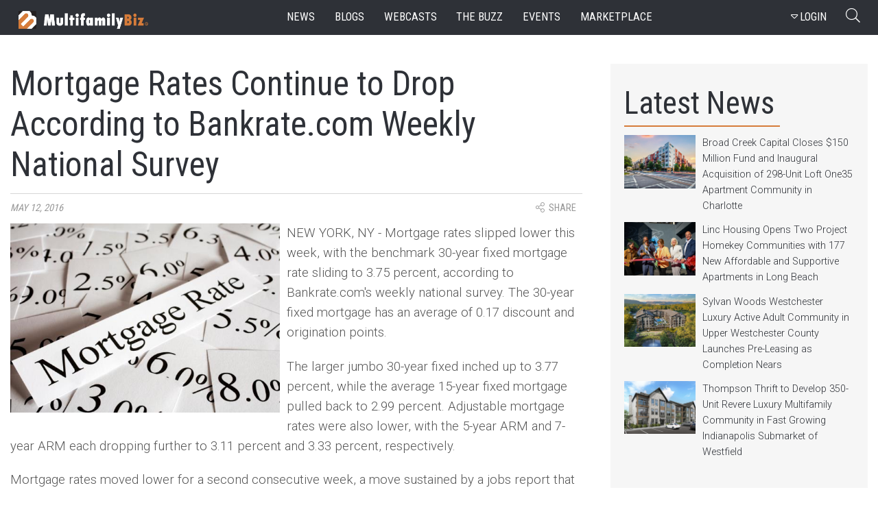

--- FILE ---
content_type: text/html; charset=utf-8
request_url: https://www.multifamilybiz.com/news/6917/mortgage_rates_continue_to_drop_according_to_bankr...
body_size: 15030
content:

<?xml version="1.0" encoding="UTF-8"?>
<!DOCTYPE html PUBLIC "-//W3C//DTD XHTML 1.0 Strict//EN" "http://www.w3.org/TR/xhtml1/DTD/xhtml1-strict.dtd">
<html xmlns="http://www.w3.org/1999/xhtml" xml:lang="en" lang="en">
<head>
    <meta name="viewport" content="width=device-width, initial-scale=1" />
    <meta http-equiv="Content-Type" content="text/xhtml; charset=UTF-8" />
    <meta http-equiv="X-UA-Compatible" content="IE=edge"> 
    

    <meta content="MultifamilyBiz" property="og:site_name">
    <meta name="keywords" content="housing, market, research, data" /> 
    <meta name="description" content="NEW YORK, NY - Mortgage rates slipped lower this week, with the benchmark 30-year fixed mortgage rate sliding to 3.75 percent, according to Bankrate.com&#39;s weekly national survey. The 30-year fixed mortgage has an average of 0.17 discount and origination points.

The larger jumbo 30-year fixed inched up to 3.77 percent, while the average 15-year fixed mortgage pulled back to 2.99 percent. Adjustable mortgage rates were also lower, with the 5-year ARM and 7-year ARM each dropping further to..." />
    <meta name="twitter:description" content="NEW YORK, NY - Mortgage rates slipped lower this week, with the benchmark 30-year fixed mortgage rate sliding to 3.75 percent, according to Bankrate.com&#39;s weekly national survey. The 30-year fixed mortgage has an average of 0.17 discount and origination points.

The larger jumbo 30-year fixed inched up to 3.77 percent, while the average 15-year fixed mortgage pulled back to 2.99 percent. Adjustable mortgage rates were also lower, with the 5-year ARM and 7-year ARM each dropping further to...">
    <meta content="NEW YORK, NY - Mortgage rates slipped lower this week, with the benchmark 30-year fixed mortgage rate sliding to 3.75 percent, according to Bankrate.com&#39;s weekly national survey. The 30-year fixed mortgage has an average of 0.17 discount and origination points.

The larger jumbo 30-year fixed inched up to 3.77 percent, while the average 15-year fixed mortgage pulled back to 2.99 percent. Adjustable mortgage rates were also lower, with the 5-year ARM and 7-year ARM each dropping further to..." property="og:description">
    <meta name="twitter:title" content="Mortgage Rates Continue to Drop According to Bankrate.com Weekly National Survey  | MultifamilyBiz.com">
    <meta name="title" content="Mortgage Rates Continue to Drop According to Bankrate.com Weekly National Survey  | MultifamilyBiz.com">
    <meta content="Mortgage Rates Continue to Drop According to Bankrate.com Weekly National Survey  | MultifamilyBiz.com" property="og:title">
      <meta name="twitter:image" content="https://apollostore.blob.core.windows.net/multifamilybiz/News/Mortgage_Rates2184.jpg">
      <link rel="image_src" href="https://apollostore.blob.core.windows.net/multifamilybiz/News/Mortgage_Rates2184.jpg">
      <meta content="https://apollostore.blob.core.windows.net/multifamilybiz/News/Mortgage_Rates2184.jpg" property="og:image">
      <meta content="https://apollostore.blob.core.windows.net/multifamilybiz/News/Mortgage_Rates2184.jpg" name="thumbnail">
      <meta content="article" property="og:type">
      <meta content="housing, market, research, data, MultifamilyBiz" property="article:tag">
    <meta name="twitter:card" content="summary_large_image">
    <meta name="twitter:site" content="@MultifamilyBiz">
      <meta content="5/12/2016 12:36:21 PM" property="og:pubdate">
      <meta content="5/12/2016 12:36:21 PM" property="article:published_time">
      <meta content="5/12/2016 12:36:21 PM" name="pubdate">
      <meta content="https://www.multifamilybiz.com/news/6917/mortgage_rates_continue_to_drop_according_to_bankr..." property="og:url">
      <link rel="canonical" href="https://www.multifamilybiz.com/news/6917/mortgage_rates_continue_to_drop_according_to_bankr...">
    
      <meta name="google-site-verification" content="ITUwFjkpjS8lwtbcJp3Qro1W1u77wGd86JxsZn8LpMk">
    

    

    <link rel="icon" href="/images/favicon.png" type="image/png" sizes="16x16">
    <link rel="icon" href="/images/favicon.png" type="image/png" sizes="32x32">
    <link href="https://cdnjs.cloudflare.com/ajax/libs/bootstrap-datepicker/1.3.0/css/datepicker.css" rel="stylesheet" type="text/css" />
    

      <title>Mortgage Rates Continue to Drop According to Bankrate.com Weekly National Survey | MultifamilyBiz.com </title>
    
      <script>

          (function (i, s, o, g, r, a, m) {
              i['GoogleAnalyticsObject'] = r; i[r] = i[r] || function () {
                  (i[r].q = i[r].q || []).push(arguments)
              }, i[r].l = 1 * new Date(); a = s.createElement(o),
              m = s.getElementsByTagName(o)[0]; a.async = 1; a.src = g; m.parentNode.insertBefore(a, m)
          })(window, document, 'script', '//www.google-analytics.com/analytics.js', 'ga');
          ga('create', 'UA-2587805-1', 'multifamilybiz.com');          
          ga('require', 'displayfeatures');
          ga('send', 'pageview');  

      </script>


    
    <link href="https://fonts.googleapis.com/css?family=Roboto+Condensed|Roboto:300,400" rel="stylesheet">
    <link href="https://fonts.googleapis.com/css?family=Montserrat:100,300" rel="stylesheet">
    <link rel="stylesheet" type="text/css" href="/css/font-awesome.min.css">
    <link rel="stylesheet" href="/5.0.1/css/fontawesome-all.min.css">
    <link rel="stylesheet" href="/css/bootstrap.min.css">           
    <link rel="stylesheet" href="/css/main.css?v=20240508" />
    <link rel="stylesheet" href="/css/site.min.css?v=20240508" />    
    <link rel="stylesheet" href="/css/progression-player.min.css" /><!-- Default Player Styles -->
    <link rel="stylesheet" href="/css/skin-fancy.min.css" /><!-- Fancy Skin -->
       
    
    <!--[if gte mso 7]><xml>
  <o:OfficeDocumentSettings>
  <o:AllowPNG/>
  <o:PixelsPerInch>96</o:PixelsPerInch>
  </o:OfficeDocumentSettings>
</xml><![endif]-->

<script type="application/ld+json">
    {
      "@context": "https://schema.org",
      "@type": "Organization",
      "url": "https://www.multifamilybiz.com/",
      "logo": "https://www.multifamilybiz.com/images/square-logo.png"
    }
    </script>
</head>
<body> 
  <nav class="navbar fixed-top navbar-expand-lg navbar-dark">
    <div class="container-fluid nav-content-wrapper">
      <a class="navbar-brand" href="/" alt="MultfamilyBiz Logo"><span class="sr-only">MultifamilyBiz Logo </span></a> 

        <button class="navbar-toggler" type="button" onclick="openNav()" data-target="mySidenav" aria-label="Toggle navigation">
          <span class="navbar-toggler-icon"></span>
        </button>

        <div id="mySidenav" class="sidenav">
          <span>
            <a href="javascript:void(0)" class="closebtn" onclick="closeNav()">&times;</a>
          </span> 
          <a href="/news">news</a>
          <a href="/blogs">blogs</a>
          <a href="/webcasts">webcasts</a>
          <a href="/pressreleases">the buzz</a>
          <a href="/events">events</a>
          <a href="/apartments">marketplace</a>
          <a href="/about">about</a>
          <a href="/contact">contact</a>
          <a href="/rss">Rss feed</a>

  <a hasp-area="" href="/login">Login</a>
  <a href="/account/register">Register</a>  


        </div>   

      <div class="collapse navbar-collapse">
        <ul class="nav navbar-nav ml-auto ">
          <li class="nav-item">
            <a class="nav-link" href="/news">news</a>
          </li>
          <li class="nav-item">
            <a class="nav-link" href="/blogs">blogs</a>
          </li>
          <li class="nav-item">
            <a class="nav-link" href="/webcasts">webcasts</a>
          </li>
          <li class="nav-item">
            <a class="nav-link" href="/pressreleases">the buzz</a>
          </li>
          <li class="nav-item">
            <a class="nav-link" href="/events">events</a>
          </li>
          <li class="nav-item">
            <a class="nav-link" href="/apartments">marketplace</a>
          </li>
        </ul>
    
        <ul class="navbar-nav ml-auto d-flex align-items-center">
          <li class="nav-item">

    <button class="btn btn-outline-secondary" data-toggle="modal" data-target="#signInModal">
        <span>
          <i class="fa fa-caret-down" aria-hidden="true"></i>LOGIN
        </span>
    </button>     
    <div class="modal fade login__fade-show" id="signInModal" tabindex="-1" role="dialog" aria-labelledby="Login Modal" aria-hidden="true">
      <div class="login modal-dialog modal-dialog-centered" role="document">
        <div class="login__content modal-content">
          <div class="login__head modal-header">
            <img src="/images/logo.png" alt="mfb logo">
            <button type="button" class="login__close close" data-dismiss="modal" aria-label="Close">
              <img src="/images/times.png" alt="exit">
            </button>
          </div>
          <div class="login__body login__body--login modal-body">
            <span class="h1">Welcome Back</span>
            <form role="form" action="/account/externallogin" method="post">
              <div id="external-logins-container"></div>
            <input name="__RequestVerificationToken" type="hidden" value="CfDJ8PYRhlq3eutMu8HF1P4mBHB9Z2Nu-zPAWrrtOLU1E2XVo9eeE2n-7Xyv9Ii_9n37SHudDydIuYeDBN4_OSPbrrYaaipzyEEaATfPFg_rp_8EvjR2X4PqeIw7IQZsEdk3fjIN7RP51fwpexyivzcVDPg" /></form>            
            <a class="login__btn" id="getLogIn">
              <img src="/images/email.png" alt="Login With Email">
                Login With Email
            </a>
             <form class="loginform loginform--email" role="form" id="loginForm" action="/login" method="post">           
                <div class="form-group loginform__input  loginform__input--email">
                    <label for="Email">Email</label>
                    <input class="form-control" type="email" data-val="true" data-val-email="The Email field is not a valid e-mail address." data-val-required="The Email field is required." id="Email" name="Email" value="">
                  </div>
                  <div class="form-group loginform__input loginform__input--pl1 loginform__input--email">
                    <label for="Password">Password</label>
                    <input class="form-control" type="password" data-val="true" data-val-required="The Password field is required." id="Password" name="Password">
                  </div>
                                  
                  <input type="hidden" value="" id="ReturnUrl" name="ReturnUrl">
                  <button class="loginform__btn loginform__btn--email" type="submit">LOGIN</button>
                                    
                  <div class="loginform__links">
                      <div class="form-group">
                          <input type="checkbox" data-val="true" data-val-required="The Remember me? field is required." id="RememberMe" name="RememberMe" value="true">
                          <label for="RememberMe">Keep me Signed in</label>
                      </div>
                      <a href="/account/forgotpassword">Forgot Password?</a>
                  </div>
            <input name="__RequestVerificationToken" type="hidden" value="CfDJ8PYRhlq3eutMu8HF1P4mBHB9Z2Nu-zPAWrrtOLU1E2XVo9eeE2n-7Xyv9Ii_9n37SHudDydIuYeDBN4_OSPbrrYaaipzyEEaATfPFg_rp_8EvjR2X4PqeIw7IQZsEdk3fjIN7RP51fwpexyivzcVDPg" /><input name="RememberMe" type="hidden" value="false"></form>

          </div>
          <div class="login__footer modal-footer">
            <a href="" data-toggle="modal" data-target="#registerModal" data-dismiss="modal">Don't have an account? <span>Join Us</span></a>
          </div>
        </div>
      </div>
    </div>    
    <div class="login-register">
      <div class="modal fade" id="loginform" tabindex="-1" role="dialog" aria-labelledby="exampleModalLabel" aria-hidden="true" data-backdrop="static" data-keyboard="false">
        <div class="modal-dialog " role="document">
          <div class="modal-content">
            <div class="modal-header">
              <img src="/images/social-media/login-logo.png" class="rounded mx-auto d-block" alt="Logo">
              <button type="button" class="close" data-dismiss="modal" aria-label="Close">
                <span aria-hidden="true">&times;</span>
              </button>
            </div>
            <div class="modal-body">
              <span class="h1">Welcome Back</span>  
              <div class="social-wrap">
              <form role="form" action="/account/externallogin" method="post">
                <div id="external-logins-container"></div>
              <input name="__RequestVerificationToken" type="hidden" value="CfDJ8PYRhlq3eutMu8HF1P4mBHB9Z2Nu-zPAWrrtOLU1E2XVo9eeE2n-7Xyv9Ii_9n37SHudDydIuYeDBN4_OSPbrrYaaipzyEEaATfPFg_rp_8EvjR2X4PqeIw7IQZsEdk3fjIN7RP51fwpexyivzcVDPg" /></form>
              </div> 
            </div>
            <div class="modal-footer">
              Don't have an account?
              <button data-toggle="modal" data-target="#registerModal">Join Us</button>
            </div>
          </div>     
        </div>
      </div>  
    </div>  

      <div class="modal fade login__fade-show center" id="registerModal" tabindex="0" role="dialog" aria-labelledby="Login Modal"
        aria-hidden="true">
        <div class="login modal-dialog modal-dialog-centered" role="document">
          <div class="login__content modal-content">
            <div class="login__head modal-header">
              <img src="/images/logo.png" alt="mfb logo">
              <button type="button" class="login__close close" data-dismiss="modal" aria-label="Close">
                <img src="/images/times.png" alt="exit">
              </button>
            </div>
            <div class="login__body modal-body">
              <span class="h1">Sign Up</span>
              <form class="loginform" role="form" action="/account/register" method="post">
                <div class="form-group loginform__input loginform__input--pr1">
                  <label for="Name">Name</label>
                  <input class="form-control" type="text" id="Name" name="Name" value="">
                </div>
                <div class="form-group loginform__input loginform__input--pl1 ">
                  <label for="Company">Company</label>
                  <input class="form-control" type="text" id="Company" name="Company" value="">
                </div>
                <div class="form-group loginform__input loginform__input--pr1  ">
                  <label for="Email">Email</label>
                  <input class="form-control" type="email" data-val="true" data-val-email="The Email field is not a valid e-mail address." data-val-required="The Email field is required." id="Email" name="Email" value="">
                </div>
                <div class="form-group loginform__input loginform__input--pl1 ">
                  <label for="Phone">Phone</label>
                  <input class="form-control" type="text" data-val="true" data-val-required="Phone number is Required (555) 555-5555" id="Phone" name="Phone" value="">
                </div>
                <div class="form-group loginform__input loginform__input--pr1">
                  <label for="Password">Password</label>
                  <input class="form-control" type="password" data-val="true" data-val-length="The Password must be at least 6 and at max 100 characters long." data-val-length-max="100" data-val-length-min="6" data-val-required="The Password field is required." id="Password" name="Password">
                </div>
                <div class="loginform__input loginform__input--pl1 form-group">
                  <label for="ConfirmPassword">Re-enter Password</label>
                  <input class="form-control" type="password" data-val="true" data-val-equalto="The password and confirmation password do not match." data-val-equalto-other="*.Password" id="ConfirmPassword" name="ConfirmPassword">
                </div>
                <button type="submit" class="loginform__btn">create an account</button>
                <div class="form-group">
                   <input type="checkbox" data-val="true" data-val-range="You must agree terms and agreement" data-val-range-max="True" data-val-range-min="True" data-val-required="The AgreeTerms field is required." id="AgreeTerms" name="AgreeTerms" value="true">
                  <label for="checkbox">I agree to the Terms of Use and Privacy Policy </label>
                </div>
                 <span class="text-danger field-validation-valid" data-valmsg-for="AgreeTerms" data-valmsg-replace="true"></span>
              <input name="__RequestVerificationToken" type="hidden" value="CfDJ8PYRhlq3eutMu8HF1P4mBHB9Z2Nu-zPAWrrtOLU1E2XVo9eeE2n-7Xyv9Ii_9n37SHudDydIuYeDBN4_OSPbrrYaaipzyEEaATfPFg_rp_8EvjR2X4PqeIw7IQZsEdk3fjIN7RP51fwpexyivzcVDPg" /><input name="AgreeTerms" type="hidden" value="false"></form>
            </div>
          </div>
        </div>
      </div>

<div class="login-register">
    <div class="modal fade" id="reg" tabindex="-1" role="dialog" aria-labelledby="exampleModalLabel" aria-hidden="true" data-backdrop="static" data-keyboard="false">
        <div class="modal-dialog " role="document">
            <div class="modal-content" id="form1">
            <div class="modal-header">
                <img src="/images/social-media/login-logo.png" class="rounded mx-auto d-block" alt="Logo">
                <button type="button" class="close" data-dismiss="modal" aria-label="Close">
                <span aria-hidden="true">&times;</span>
                </button>
            </div>
            
            <div class="modal-body">
                <span class="h1">SIGN UP</span> 
                <form role="form" action="/account/register" method="post">
                <div class="text-danger validation-summary-valid" data-valmsg-summary="true"><ul><li style="display:none"></li>
</ul></div>
                <div class="form-row">
                    <div class="form-group col-md-6">
                    <label>Name</label>
                    <input class="form-control" required type="text" id="Name" name="Name" value="">
                    </div>
                    <div class="form-group col-md-6">
                    <label for="Company">Company</label>
                    <input class="form-control" required type="text" id="Company" name="Company" value="">
                    </div>
                </div>
                <div class="form-row">
                    <div class="form-group col-md-6">
                    <label for="Email">Email Address</label>
                    <input class="form-control" required type="email" data-val="true" data-val-email="The Email field is not a valid e-mail address." data-val-required="The Email field is required." id="Email" name="Email" value="">
                    </div>
                    <div class="form-group col-md-6">
                    <label for="Phone">Phone</label>
                    <input class="form-control" required type="text" data-val="true" data-val-required="Phone number is Required (555) 555-5555" id="Phone" name="Phone" value="">
                    </div>
                </div>   
                <div class="form-row">
                    <div class="form-group col-md-6">
                    <label for="Password">Password</label>
                    <input class="form-control" required type="password" data-val="true" data-val-length="The Password must be at least 6 and at max 100 characters long." data-val-length-max="100" data-val-length-min="6" data-val-required="The Password field is required." id="Password" name="Password">
                    <span class="text-danger field-validation-valid" data-valmsg-for="Password" data-valmsg-replace="true"></span>
                    </div>
                    <div class="form-group col-md-6">
                    <label for="ConfirmPassword">Re-enter Password</label>
                    <input class="form-control" required type="password" data-val="true" data-val-equalto="The password and confirmation password do not match." data-val-equalto-other="*.Password" id="ConfirmPassword" name="ConfirmPassword">
                    <span class="text-danger field-validation-valid" data-valmsg-for="ConfirmPassword" data-valmsg-replace="true"></span>
                    </div>
                </div>  

                <button type="submit" class="user-btn btn-lg btn-block">Create Acount</button>
                
                <div class="form-group text-center">
                    <br>
                    <div class="form-check">
                     <label class="form-check-label" for="AgreeTerms">
                        <input class="form-check-input" type="checkbox" data-val="true" data-val-range="You must agree terms and agreement" data-val-range-max="True" data-val-range-min="True" data-val-required="The AgreeTerms field is required." id="AgreeTerms" name="AgreeTerms" value="true">
                        &nbsp&nbsp I agree to the Terms of Use and Privacy Policy
                    </label>
                    <span class="text-danger field-validation-valid" data-valmsg-for="AgreeTerms" data-valmsg-replace="true"></span>
                    </div>
                </div>              
                <input name="__RequestVerificationToken" type="hidden" value="CfDJ8PYRhlq3eutMu8HF1P4mBHB9Z2Nu-zPAWrrtOLU1E2XVo9eeE2n-7Xyv9Ii_9n37SHudDydIuYeDBN4_OSPbrrYaaipzyEEaATfPFg_rp_8EvjR2X4PqeIw7IQZsEdk3fjIN7RP51fwpexyivzcVDPg" /><input name="AgreeTerms" type="hidden" value="false"></form> 
            </div>
            </div>      
        </div>
    </div>  
</div>




                   
          </li>
          <li class="nav-item">
              <button class="search__btn" type="button"  onclick="document.getElementById('searchtext').value = ''">
                <span><i class="fal fa-search" ></i></span>
                <span class="sr-only">Search Button</span>
            </button>
          </li>
        </ul>
      </div>
  </nav>    

  <div class="search__wrapper">
      <div class="search__bar" id="search">
          <label for="searchtext" class="sr-only">Searchbar</label>
          <input class="search__search" type="text" id="searchtext" onblur="this.placeholder='Search'" placeholder="Search">
          <div class="dropdown">
            <button class="dropdown-toggle nav-link btn btn-secondary dropdown-toggle" id="searchvalS" id="dropdownMenuLink" data-toggle="dropdown">All</button>
              <div class="dropdown-menu search" aria-labelledby="dropdownMenuLink">
                  <a id="btnAllS">All</a>
                  <a id="btnNewsS">News</a>
                  <a id="btnBlogsS">Blogs</a>
                  <a id="btnBuzzS">Buzz</a>
                  <a id="btnWebcastsS">Webcasts</a>
                  <a id="btnEventsS">Events</a>
              </div>
        </div>
          <span class="search search--close">
            <em class="fal fa-times"></em>
          </span>
          <input id="searchfilS" type="hidden" value="0">
      </div>
  </div>

    


<style>

.js [data-animation="fade-in-left"].animated {
    -moz-animation-name: fade-in-left;
    -o-animation-name: fade-in-left;
    -webkit-animation-name: fade-in-left;
    animation-name: fade-in-left;
}    
.js [data-animation] {
    -moz-animation-duration: 0.4s;
    -o-animation-duration: 0.4s;
    -webkit-animation-duration: 0.4s;
    animation-duration: 0.4s;
    -moz-animation-fill-mode: both;
    -o-animation-fill-mode: both;
    -webkit-animation-fill-mode: both;
}

.js [data-animation="fade-in-left"] {
    opacity: 0;
}

.js [data-animation="fade-in-left"].animated {
    -moz-animation-name: fade-in-left;
    -o-animation-name: fade-in-left;
    -webkit-animation-name: fade-in-left;
    animation-name: fade-in-left;
}

    .cookiebox {
        width: 100%;
        height: 50px;
        background-color: rgba(255,255,255,0.82);
        position: fixed;
        bottom: 0;
        left: 0;
        z-index: 10;
        -webkit-box-shadow: 10px -12px 22px -20px rgba(0,0,0,0.42);
        -moz-box-shadow: 10px -12px 22px -20px rgba(0,0,0,0.42);
        box-shadow: 10px -12px 22px -20px rgba(0,0,0,0.42);
        display: flex;
        align-items: center;
        justify-content: space-around;
        transition: height 0.3s ease-out,opacity 0.3s,padding 0.1s;
        opacity: 1;
    }

    .cookiebox .btn {
        background-color: teal;
        color: #fff;
        font-size: 14px;
    }    

    .exit-btn {
        cursor: pointer;
        color: teal;
    }    
</style>


    
    
<section class="site-wrapper">
    <section class="news-container" itemscope itemtype="http://schema.org/Article">
        <div class="news-head news-head--article news-head--greyline">
            <h1 class="news-head__headline" itemprop="name headline">Mortgage Rates Continue to Drop According to Bankrate.com Weekly National Survey </h1>          
        </div>
            <div class="tag-wrap">
                <div class="taglines">            
                    <span class="taglines__source">
                        <a class="taglines__tags" itemprop="datePublished" content="5/12/2016 12:36:21 PM">May 12, 2016</a>                    
                    </span>                      
                    
                    <div class="dropdown">
                        <button class="btn taglines__source share-this-btn" class="tagline__source" type="button" id="dropdownMenuButton" data-toggle="dropdown">
                            <i class="fal fa-share-alt"></i> <span class="taglines__share">share</span>
                        </button>
                        <div class="dropdown-menu socialmedia-drop" x-placement="bottom-start" style="position: absolute; transform: translate3d(0px, 38px, 0px); top: 0px; left: 0px; will-change: transform;">
                            <a class="dropdown-item" href="http://www.facebook.com/sharer/sharer.php?u=https://www.multifamilybiz.com/news/6917/mortgage_rates_continue_to_drop_according_to_bankr..." target="_blank">
                                <em class="fab fa-facebook-square socialicon"></em>Facebook
                            </a>
                            <a class="dropdown-item" href="http://www.linkedin.com/shareArticle?mini=true&url=https://www.multifamilybiz.com/news/6917/mortgage_rates_continue_to_drop_according_to_bankr..." target="_blank">
                                <em class="fab fa-linkedin socialicon"></em>LinkedIn
                            </a>
                            <a class="dropdown-item" href="https://twitter.com/intent/tweet?&text=Mortgage Rates Continue to Drop According to Bankrate.com Weekly National Survey &via=MultifamilyBiz&url=https://www.multifamilybiz.com/news/6917/mortgage_rates_continue_to_drop_according_to_bankr..." target="_blank">
                                <em class="fab fa-twitter-square socialicon"></em>Twitter
                            </a>
                        </div>
                    </div>
                </div>
            </div>
        
        <div class="inside-article">
                <img class="inside-article__image" itemprop="image" src="https://apollostore.blob.core.windows.net/multifamilybiz/News/Mortgage_Rates2184.jpg" class="image-responsive pull-left" alt="Mortgage Rates Continue to Drop According to Bankrate.com Weekly National Survey ">

            <div itemprop="articleBody">

                <p>NEW YORK, NY -&nbsp;Mortgage rates slipped lower this week, with the benchmark 30-year fixed mortgage rate sliding to 3.75 percent, according to Bankrate.com&#39;s weekly national survey. The 30-year fixed mortgage has an average of 0.17 discount and origination points.</p>

<p>The larger jumbo 30-year fixed inched up to 3.77 percent, while the average 15-year fixed mortgage pulled back to 2.99 percent. Adjustable mortgage rates were also lower, with the 5-year ARM and 7-year ARM each dropping further to 3.11 percent and 3.33 percent, respectively. &nbsp;&nbsp;&nbsp;</p>

<p>Mortgage rates moved lower for a second consecutive week, a move sustained by a jobs report that fell short of expectations. While the initial estimate of April payrolls growth came in at 160,000, this was shy of the recent trend and the consensus for 200,000 new jobs. This helped bring long-term interest rates down further as it reduces the likelihood of a Federal Reserve interest rate hike in June, and raises concerns about a broader economic slowdown. Any time there are concerns about the economy or the prospect for interest rates remaining lower than expected, investors gravitate toward the safety and security of long-term government bonds that are integral to the pricing of mortgage rates. While some prognosticators have ruled out a June Fed rate hike altogether following the April employment report, the Fed themselves are jawboning the opposite &ndash; that a summer rate hike is still possible. The tone of economic data and financial market developments in coming weeks will tell whether the Fed, or the market, is correct.</p>

<p>At the current average 30-year fixed mortgage rate of 3.75 percent, the monthly payment for a $200,000 loan is $926.23.&nbsp;</p>

<p><strong>SURVEY RESULTS </strong></p>

<p>30-year fixed: 3.75% -- down from 3.77% last week (avg. points: 0.17)</p>

<p>15-year fixed: 2.99% -- down from 3.01% last week (avg. points: 0.14)</p>

<p>5/1 ARM: 3.11% -- down from 3.14% last week (avg. points: 0.20)</p>

<p>Bankrate&#39;s national weekly mortgage survey is conducted each Wednesday from data provided by the top 10 banks and thrifts in 10 top markets.</p>

<p>For a full analysis of this week&#39;s move in mortgage rates, go to <a href="http://www.bankrate.com" target="_blank">www.bankrate.com</a></p>

<p>The survey is complemented by Bankrate&#39;s weekly Rate Trend Index, in which a panel of mortgage experts predicts which way the rates are headed over the next seven days. Seventy-three percent of the panelists expect mortgage rates to remain more or less unchanged in the coming week, while 18 percent predict rates will fall.&nbsp; Just 9 percent forecast mortgage rates will rise in the next seven days.</p>



            </div> 
            <span class="taglines__source">
                    <a href='../../search/index?type=2&page=1&currentFilter=BankRate.com  Housing Economy' >Source: <span itemprop="publisher" itemscope itemtype="http://schema.org/Organization"><span itemprop="name">BankRate.com / #Housing #Economy</span></span></a>
            </span>              
        </div>      
        </div>

        <div class="flex-wrap-news flex-wrap-news--ad">
            
<div class="news-article news-article--ad">
    <h3>TRENDING</h3>
    <div class="ad-article">

        <a class="news-article__link news-article__link--ad" href="/news/11265/linc_housing_opens_two_project_homekey_communities...">
            <div class="news-article__link__img news-article__link__img--ad" style="background-image:url(https://apollostore.blob.core.windows.net/multifamilybiz/News/Zephyr_and_Crescent_11265.jpeg);">
            </div>
        </a>

        <div class="article-content article-content--ad-bot">
            <a class="article-content__subhead" href="/news/11265/linc_housing_opens_two_project_homekey_communities...">Linc Housing Opens Two Project Homekey Communities with 177 New Affordable and Supportive Apartments in Long Beach</a>
            <a class="article-content__text" href="/news/11265/linc_housing_opens_two_project_homekey_communities...">
LONG BEACH, CA - Linc Housing, a Long Beach-based nonprofit developer of affordable and supportive housing, joined Zephyr residents, officials from Los Angeles County and the City of Long Beach, as well as other development partners to celebrate the completed renovations of two California Project...            </a>
        </div>
       
    </div>
</div>
        </div>
    </section>

    <section class="side-wrapper">
        
    <div class="latest">
        <div class="latest__head">
          <h2>Latest News</h2>
          <div class="latest__ojline"></div>
        </div>        
                <div class="sidenews">
                <a href="/news/11266/broad_creek_capital_closes_150_million_fund_and_in...">
                        <img src="https://apollostore.blob.core.windows.net/multifamilybiz/News/Loft-One35-iCharlotte_11266.jpeg" alt="Broad Creek Capital Closes $150 Million Fund and Inaugural Acquisition of 298-Unit Loft One35 Apartment Community in Charlotte">
                    
                    <p>Broad Creek Capital Closes $150 Million Fund and Inaugural Acquisition of 298-Unit Loft One35 Apartment Community in Charlotte</p>
                </a>
                </div>
                <div class="sidenews">
                <a href="/news/11265/linc_housing_opens_two_project_homekey_communities...">
                        <img src="https://apollostore.blob.core.windows.net/multifamilybiz/News/Zephyr_and_Crescent_11265.jpeg" alt="Linc Housing Opens Two Project Homekey Communities with 177 New Affordable and Supportive Apartments in Long Beach">
                    
                    <p>Linc Housing Opens Two Project Homekey Communities with 177 New Affordable and Supportive Apartments in Long Beach</p>
                </a>
                </div>
                <div class="sidenews">
                <a href="/news/11264/sylvan_woods_westchester_luxury_active_adult_commu...">
                        <img src="https://apollostore.blob.core.windows.net/multifamilybiz/News/Sylvan_Woods_Westchester_11264.jpeg" alt="Sylvan Woods Westchester Luxury Active Adult Community in Upper Westchester County Launches Pre-Leasing as Completion Nears">
                    
                    <p>Sylvan Woods Westchester Luxury Active Adult Community in Upper Westchester County Launches Pre-Leasing as Completion Nears</p>
                </a>
                </div>
                <div class="sidenews">
                <a href="/news/11263/thompson_thrift_to_develop_350unit_revere_luxury_m...">
                        <img src="https://apollostore.blob.core.windows.net/multifamilybiz/News/Reve-Westfield_11263.jpeg" alt="Thompson Thrift to Develop 350-Unit Revere Luxury Multifamily Community in Fast Growing Indianapolis Submarket of Westfield">
                    
                    <p>Thompson Thrift to Develop 350-Unit Revere Luxury Multifamily Community in Fast Growing Indianapolis Submarket of Westfield</p>
                </a>
                </div>
      </div>


 
            <div class="newsletter-side" style="padding: 3em;">
        <a href="https://www.365connect.com/solutions/leaseexecution?utm_source=multifamilybiz&utm_campaign=fastest-lease&utm_medium=mfb-ads" target="_blank">
            <img src="/images/the-fastest-way-to-sign-leases.png" style="width: 100%;" alt="The Fastest Way to Sign Leases - No Human Required - Lear More"> 
        </a>
    </div>
    
    <div class="newsletter-side">
        <div class="newsletter-side__head">
          <h2>Get The Newsletter</h2>
          <img src="/images/paper-plane.svg" height="20px" width="26px" alt="Paperplane Icon">
          <div class="newsletter-side__ojline"></div>
          <p>The latest multifamily industry news
            <br>delivered to your inbox</p>
        </div>
        <div class="form-group-news">
            <form action="https://list.robly.com/subscribe/post" method="post" id="robly_embedded_subscribe_form" name="robly_embedded_subscribe_form row" class="validate" target="_blank" novalidate="" style="display: flex;flex-flow: row wrap; justify-content: center; width: 18em;margin-top: -20px;">
                <input type="hidden" name="a" value="68a9b99ca76cf5fd1c245089f5902991" />
                <input type="hidden" name="sub_lists[]" value="99769" />
                <label for="btntext" class="sr-only">Enter your Email</label>
                
                <input type="email" value="" name="email" class="form-control slim_email sam" id="DATA0" placeholder="Enter your email" required="" />
                <button type="submit" name="subscribe" class="slim_button g-recaptcha btn btn--newsletter-btn" data-sitekey="6Ld9XlUUAAAAABcR5houwBXwlA_3STKsG2SzYCVw" id="btn-nl" data-callback="robly_recaptcha_callback">
                    <em class="fa fa-envelope"></em>
                    <span>SIGN UP</span>
                </button>
            </form>
        </div>
      </div>

    </section>
</section>


  <section class="bottom-news">
    <div class="bottom-news__header">
      <h2>More Stories</h2>
      <div class="bottom-news__ojline"></div>
    </div>
    <div class="list-container">
            <div class="gallery">
                <a href="/news/11266/broad_creek_capital_closes_150_million_fund_and_in...">
                <div class="gallery__wrapper">
                        <div class="gallery__img" style="background-image: url(https://apollostore.blob.core.windows.net/multifamilybiz/News/Loft-One35-iCharlotte_11266.jpeg);"></div>
                    
                </div>
                <div class="gallery__border">
                        <p>
                            WASHINGTON, DC - Broad Creek Capital (&ldquo;BCC&rdquo;), a private-markets investment firm focused...
                        </p>
                </div>
                </a>
            </div>
            <div class="gallery">
                <a href="/news/11265/linc_housing_opens_two_project_homekey_communities...">
                <div class="gallery__wrapper">
                        <div class="gallery__img" style="background-image: url(https://apollostore.blob.core.windows.net/multifamilybiz/News/Zephyr_and_Crescent_11265.jpeg);"></div>
                    
                </div>
                <div class="gallery__border">
                        <p>
                            LONG BEACH, CA - Linc Housing, a Long Beach-based nonprofit developer of affordable and supportive...
                        </p>
                </div>
                </a>
            </div>
            <div class="gallery">
                <a href="/news/11264/sylvan_woods_westchester_luxury_active_adult_commu...">
                <div class="gallery__wrapper">
                        <div class="gallery__img" style="background-image: url(https://apollostore.blob.core.windows.net/multifamilybiz/News/Sylvan_Woods_Westchester_11264.jpeg);"></div>
                    
                </div>
                <div class="gallery__border">
                        <p>
                            BUCHANAN, NY - AMS Acquisitions announced that Sylvan Woods Westchester, the latest luxury addition...
                        </p>
                </div>
                </a>
            </div>
            <div class="gallery">
                <a href="/news/11263/thompson_thrift_to_develop_350unit_revere_luxury_m...">
                <div class="gallery__wrapper">
                        <div class="gallery__img" style="background-image: url(https://apollostore.blob.core.windows.net/multifamilybiz/News/Reve-Westfield_11263.jpeg);"></div>
                    
                </div>
                <div class="gallery__border">
                        <p>
                            INDIANAPOLIS, IN - Thompson Thrift, a full-service nationally recognized real estate company and...
                        </p>
                </div>
                </a>
            </div>
            <div class="gallery">
                <a href="/news/11262/lincoln_avenue_communities_breaks_ground_on_the_re...">
                <div class="gallery__wrapper">
                        <div class="gallery__img" style="background-image: url(https://apollostore.blob.core.windows.net/multifamilybiz/News/Reserve-Chisholm-Creek_11262.jpeg);"></div>
                    
                </div>
                <div class="gallery__border">
                        <p>
                            OKLAHOMA CITY, OK - Lincoln Avenue Communities (LAC), a mission-driven acquirer and developer of...
                        </p>
                </div>
                </a>
            </div>
            <div class="gallery">
                <a href="/news/11261/jpi_in_partnership_with_tokyo_tatemono_secures_fin...">
                <div class="gallery__wrapper">
                        <div class="gallery__img" style="background-image: url(https://apollostore.blob.core.windows.net/multifamilybiz/News/Mosaic_11261.jpeg);"></div>
                    
                </div>
                <div class="gallery__border">
                        <p>
                            LONG BEACH, CA - JPI, a leader in Class A multifamily development, in partnership with Tokyo...
                        </p>
                </div>
                </a>
            </div>
            <div class="gallery">
                <a href="/news/11260/clover_capital_partners_completes_acquisition_of_2...">
                <div class="gallery__wrapper">
                        <div class="gallery__img" style="background-image: url(https://apollostore.blob.core.windows.net/multifamilybiz/News/Woodlands-Plano_11260.jpeg);"></div>
                    
                </div>
                <div class="gallery__border">
                        <p>
                            DALLAS, TX - Clover Capital Partners announced the successful acquisition of The Woodlands of...
                        </p>
                </div>
                </a>
            </div>
            <div class="gallery">
                <a href="/news/11259/nrp_group_celebrates_grand_opening_of_245unit_the_...">
                <div class="gallery__wrapper">
                        <div class="gallery__img" style="background-image: url(https://apollostore.blob.core.windows.net/multifamilybiz/News/The-Lofton_11259.jpeg);"></div>
                    
                </div>
                <div class="gallery__border">
                        <p>
                            COLUMBUS, OH - The NRP Group, a vertically integrated, best-in-class developer, builder, and...
                        </p>
                </div>
                </a>
            </div>
    </div>  
  </section>

    
  
<section class="Newsletter">
    <img class="newsletter-logo" src="/images/MultifamilyBiz-Logo.png" alt="News Letter Logo" />
    <div class="newsletter-header">
      <h2>Get The Newsletter</h2>
      <img src="/images/paper-plane.svg" alt="Get The Newsletter">
    </div>
    <p>The latest multifamily industry news delivered to your inbox.</p>

    <div id="robly_embed_signup">
        <form action="https://list.robly.com/subscribe/post" method="post" id="robly_embedded_subscribe_form" name="robly_embedded_subscribe_form" class="validate newsletter-form" target="_blank" novalidate="">
            <input type="hidden" name="a" value="68a9b99ca76cf5fd1c245089f5902991" />
            <input type="hidden" name="sub_lists[]" value="99769" />
            <input type="email" value="" name="EMAIL" class="form-control slim_email" id="DATA0" placeholder="Enter your email" required="" />
            <button type="submit" name="subscribe" class="newsletter-form__btn slim_button g-recaptcha" data-sitekey="6Ld9XlUUAAAAABcR5houwBXwlA_3STKsG2SzYCVw"  data-callback="robly_recaptcha_callback">
              <i class="fa fa-envelope"></i>
              SIGN UP
            </button>
        </form>
    </div>
</section>


<footer>
  <div class="footer-nav">
    <ul class="footer-nav__items">
      <li>
        <a alt="News" href="/news">NEWS</a>
      </li>
      <li>
        <a alt="Blogs" href="/blogs">BLOGS</a>
      </li>
      <li>
        <a alt="Webcasts" href="/webcasts">WEBCASTS</a>
      </li>
      <li>
        <a alt="PressReleases" href="/pressreleases">THE BUZZ</a>
      </li>
      <li>
        <a alt="Apartments" href="/apartments">MARKETPLACE</a>
      </li>
      <li>
        <a alt="About" href="/about">ABOUT</a>
      </li>
      <li>
        <a alt="Contact" href="/contact">CONTACT</a>
      </li>
      <li>
        <a href="/login?ReturnUrl=%2Faccount" alt="Account">MY ACCOUNT</a>
      </li>
      <li>
        <a href="/rss">RSS FEED</a>
      </li>
    </ul>

    <div class="mfb-white-logo">
      <img src="/images/mfblogo.svg"  alt="MultifamilBiz Logo">
    </div>
    <h2>Stay Connected</h1>
    <div class="footer-nav__social-media">
      <a href="http://www.facebook.com/multifamilybizfans" target="_blank">
        <img src="/images/social-facebook-circular-button.svg" alt="Facebook">
      </a>
      <a href="http://twitter.com/MultifamilyBiz" target="_blank">
        <img src="/images/social-twitter-circular-button.svg" alt="Twitter">
      </a>
      <a href="https://www.linkedin.com/company/multifamilybiz.com/" target="_blank">
        <img src="/images/linkedin.svg" alt="linkedin">
      </a>
      <a target="_blank" href="/rss">
        <img src="/images/rss.svg" alt="RSS">
      </a>
    </div>

    <p class="disclaimer">MultifamilyBiz.com is an information, advertising, and content display platform focused on the multifamily housing
        industry. This Website features information, materials,products, content, images, links,and services provided by
        third parties, and we are not responsible for such. We do not own or manage any properties featured on this website,
        are not a party to, and are not liable for, any transactions with any party featured on this website. Your use of
        this website is subject to our Terms of Use Agreement.
    </p>
    <div class="f-line2"></div>

    <div class="container-fluid footer-nav__bottom">
        <div class="row">
          <div class="col-md">
              <ul>
              <li>
                <a href="/termsofuse">TERMS</a>
              </li>
              <li>
                <a href="/privacypolicy">PRIVACY</a>
              </li>
              <li>
                <a href="/accessibility">ACCESSIBILITY</a>
               </li>
            </ul>
          </div>

          <div class="col-md reserved-rights">
              <P>© 2025 - MULTIFAMILYBIZ.COM - ALL RIGHTS RESERVED</P>
          </div>
          <div class="col-md">
              
          </div>
        </div>
      </div>
    </div>
    
</footer>
    
  

  
      <script src="/js/jquery.min.js"></script>     
      <script src="https://cdnjs.cloudflare.com/ajax/libs/popper.js/1.14.0/umd/popper.min.js"></script>
      <script src="/js/bootstrap.min.js"></script>
      <script src="/js/site.js?v=SlFeIBqpCcjHTZMNxHJQvKTA9jUK8WF4c7cbl-LwYoE"></script> 
      <script src="/js/site.min.js?v=4Q4Mvkorx0dKqfkLbafqLYjEJ_jQasth9hArEWvdvyA"></script>   
      <script src="https://code.jquery.com/jquery-3.3.1.min.js"integrity="sha256-FgpCb/KJQlLNfOu91ta32o/NMZxltwRo8QtmkMRdAu8=" crossorigin="anonymous"></script>
      <script src="/js/tether.min.js"></script>  
      <script src='https://www.google.com/recaptcha/api.js'></script> 
  

  <script src="/js/subcribs.js"></script>
  <script>
      $(document).ready(function(){   

        var list=[];

        $.get("/account/GetExternalLoginsAsync", function(res){
          var container = $('#external-logins-container');
          res.forEach(function(provider){
            switch(provider.name){
              case "LinkedIn":  
                           
              container.append('<button type="submit" class="login__btn" name="provider" value="'+ provider.name +'" title="Login using your ' + provider.displayName + ' account"><img src="/images/linkedin.png" alt="Login With LinkedIn">Login With LinkedIn</button>');
              break;

              case "Google":
              container.append('<button type="submit" class="login__btn" name="provider" value="'+ provider.name +'" title="Login using your ' + provider.displayName + ' account"><img src="/images/twitter.png" alt="Login With Google">Login With Google</button>');
              break;

              default:
              container.append('<button type="submit" class="login__btn" name="provider" value="'+ provider.name +'" title="Login using your ' + provider.displayName + ' account"><img src="/images/facebook.png" alt="Login With Facebook">Login With Facebook</button>');
              break;
            }   
          });  
        });
      }); 
  </script>

  <script>
    $(document).ready(function(){
      $("#getLogIn").click(function(){
        $("#loginForm").toggleClass("showform");
      });
    });
  </script>

  <script>    
    function openNav() {
        document.getElementById("mySidenav").style.width = "35rem";
    }

    function closeNav() {
      document.getElementById("mySidenav").style.width = "0";
    }  

    document.querySelector('.search__btn').addEventListener('click', openSearch);
    function openSearch() {
      document.querySelector('.search__bar').classList.toggle('search__bar--open');
    }
    document.querySelector('.search--close').addEventListener('click', openSearch);
    
    /* Back to Top Button */
    $(window).scroll(function () {
      if ($(this).scrollTop() > 20) {
        $('.backtotop').fadeIn(20);
      }
      else {
        $('.backtotop').fadeOut(200);
      }
    });
    $('.backtotop').on('click', function () {
      $('html, body').animate({ scrollTop: 0 }, 300);
      return false;
    });
    $('#btnAllS').click(function(){  $('#searchfilS').val("0"); $('#searchvalS').html("All");} );
    $('#btnNewsS').click(function(){ $('#searchfilS').val("2"); $('#searchvalS').html("News"); });
    $('#btnBlogsS').click(function(){ $('#searchfilS').val("1"); $('#searchvalS').html("Blogs"); });
    $('#btnWebcastsS').click(function(){ $('#searchfilS').val("5"); $('#searchvalS').html("Webcasts"); });
    $('#btnBuzzS').click(function(){ $('#searchfilS').val("buzz"); $('#searchvalS').html("Buzz"); });
    $('#btnEventsS').click(function(){ $('#searchfilS').val("3"); $('#searchvalS').html("Events"); });
    $('#btnDirectoryS').click(function(){ $('#searchfilS').val("4"); $('#searchvalS').html("Directory"); });
    $('#btnVideosS').click(function(){ $('#searchfilS').val("6"); $('#searchvalS').html("Videos"); });
    $('#btnBuzzS').click(function(){ $('#searchfilS').val("7"); $('#searchvalS').html("Buzz"); });
    $('#btnApartmentsS').click(function(){ $('#searchfilS').val("apartments"); $('#searchvalS').html("Apartments"); });  

    var input = document.getElementById("searchtext");
    input.addEventListener("keyup", function(event) {
      if (event.keyCode === 13) {
        if($("#searchtext").val() == ""){ /*alert("Search field is empty!");*/ return false; }
        var txt = "/search?type="+$("#searchfilS").val()+"&currentFilter="+$("#searchtext").val();
        return location.href = txt;
      }
    });
  </script>

  <script type="text/javascript"> (function(c,l,a,r,i,t,y){ c[a]=c[a]||function(){(c[a].q=c[a].q||[]).push(arguments)}; t=l.createElement(r);t.async=1;t.src="https://www.clarity.ms/tag/"+i; y=l.getElementsByTagName(r)[0];y.parentNode.insertBefore(t,y); })(window, document, "clarity", "script", "4u2892r6t7"); </script>

      
</body>



</html>

--- FILE ---
content_type: text/css
request_url: https://www.multifamilybiz.com/css/main.css?v=20240508
body_size: 156701
content:
.marginbottom4{margin-bottom:4rem}.mb5{margin-bottom:5rem}.mt1{margin-top:1rem!important}.margintop2{margin-top:4rem!important}@media screen and (max-width:650px){.margintop2{margin-top:2rem!important}}.mt3{margin-top:3rem!important}.mt4{margin-top:4.5rem}.mt6{margin-top:6rem!important}.mb1{margin-bottom:1rem!important}.mb2{margin-bottom:2rem!important}.mb3{margin-bottom:3.1rem!important}.pr4{padding-right:4.5rem}@media (max-width:68em){.pr4{padding-right:4.5rem;padding-right:3rem}}@media (max-width:848px){.pr4{padding-right:0}}.mr4{margin-right:4.5rem}@media (max-width:68em){.mr4{margin-right:4.5rem;margin-right:3rem}}@media (max-width:848px){.mr4{margin-right:0}}.fr{float:right}.m80{margin-left:70%}hr{margin:0}*,:after,:before{margin:0;padding:0;box-sizing:inherit}::-moz-selection{background-color:#2e3137;color:#fff}::selection{background-color:#2e3137;color:#fff}.fa,.fa-caret-down{font-weight:300!important}html{font-size:64.5%}@media (max-width:37.5em){html{font-size:59%}}@media (max-width:75em){html{font-size:60%}}body{font-family:Roboto,sans-serif;font-size:1.6rem;font-weight:300;box-sizing:border-box}a{color:#2e3137;text-decoration:none}p a,p em a{border-bottom:1px solid #dfdfdf!important}a:link{text-decoration:none}a:hover{color:#777}.form-control{font-size:1.6rem}p{font-weight:300;line-height:1.6;margin-bottom:0;font-size:1.8rem}@media (max-width:62em){p{font-size:1.5rem}}th{font-weight:300!important;font-family:Roboto,sans-serif;color:#2e3137}select.form-control:not([size]){height:calc(2.25rem + 23px)!important;font-size:1.6rem!important;font-family:Roboto,sans-serif!important;color:#777!important}.input-group-text{padding:1.375rem 1.75rem;font-size:1.6rem}.form-group.row{margin-right:-25px!important;margin-left:-25px!important}.form-control{font-weight:300!important}.form-group{margin-bottom:2rem!important}textarea{resize:none}.row-margin-reset{margin-left:0!important;margin-right:0!important}@media only screen and (min-width:75em){.validation-summary-errors ul{display:flex;margin:-1rem 0 2rem 2rem}}@media (max-width:75em){.validation-summary-errors ul li{margin-left:5rem}}@media only screen and (min-width:75em){.validation-summary-errors ul li{padding-right:4rem}}.btn{display:inline-block;border-radius:0;cursor:pointer;font-size:1.6rem}.btn--ghost-btn{padding:2rem 6rem;max-width:100%;border:1px solid #fff;margin-top:4rem;background-color:transparent;text-transform:uppercase;margin-left:30%}.btn--ghost-btn:hover{background-color:rgba(0,0,0,.247)}.btn--ghost-btn span{font-size:2.8rem;color:#fff;margin:auto;text-decoration:none}.btn--newsletter-btn{width:99%;height:5rem;font-size:1.6rem;background-color:#d67c3a;color:#fff;transition:background-color .3s;margin-top:1rem}.btn--newsletter-btn:hover{background-color:#d98447;transform:scale(1.03)}.btn--edit-btn{color:#fff;background-color:#d67c3a;padding:1rem 3.5rem;text-align:center;text-decoration:none;font-size:1.4rem}.btn--edit-btn:hover{background-color:#ed8e48;color:#fff}.btn--edit-btn--margin{margin-top:1.5rem}.btn--edit-btn--float-right{float:right}.btn--apartment-side-panel{background-color:#d67c3a;color:#fff;padding:1rem 0;text-align:center;text-decoration:none;width:100%;font-family:Roboto Condensed,sans-serif;font-size:2.4rem;margin-bottom:1rem}.btn--apartment-side-panel:hover{background-color:#d98447;color:#fff}.btn--getintouch{background-color:#d67c3a;border:none;color:#fff;padding:1rem 3.9rem;text-decoration:none;display:flex;width:90%;font-size:2.4rem;cursor:pointer;font-family:Roboto Condensed,sans-serif;margin:2rem auto}.btn--preview{font-size:1.6rem;border:1px solid #d67c3a;color:#2e3137;background-color:transparent;text-transform:uppercase;padding:1.2rem 5rem}.btn--preview:hover{color:#fff!important;background-color:#d67c3a}.btn--back,.btn--delete{font-size:1.6rem;text-transform:uppercase;background-color:#e7e7e7;color:#2e3137;padding:1.2rem 2rem;margin-right:2rem}.inputfile{width:.1px;height:.1px;opacity:0;overflow:hidden;position:absolute;z-index:-1}.inputfile+label{font-size:1.6rem;font-weight:300;color:#fff;display:inline-block;padding:1.5rem 4rem;text-transform:uppercase}.inputfile+label,.inputfile+label:hover,.inputfile:focus+label{background-color:#d67c3a}.inputfile+label{cursor:pointer}.inputfile:focus+label{outline:1px dotted #000;outline:5px auto -webkit-focus-ring-color}.inputfile+label *{pointer-events:none;outline:none}.btn-primary:active,.btn-primary:hover,.loginbtn:active,.loginbtn:focus,.loginbtn:hover,.loginbtn:visited{border-color:transparent!important;outline:none}@media (-ms-high-contrast:none),screen and (-ms-high-contrast:active){.btn-primary:active,.btn-primary:hover,.loginbtn:active,.loginbtn:focus,.loginbtn:hover,.loginbtn:visited{border:0 solid #fff}}.btn-primary:hover{background-color:#d67c3a!important}.cover:focus,.cover:hover,.post:active,.post:focus .cover:active,.post:hover{border-color:#d67c3a!important;box-shadow:none}.preview:active,.preview:focus,.preview:hover{background-color:#d3cfcf!important;border-color:#d3cfcf!important;color:#2e3137;box-shadow:none}.loginbtn{width:25rem;height:5rem;background-color:#d67c3a}.btn-primary:focus,.btn:focus{outline:0;box-shadow:none}.btn:active{box-shadow:none!important;border-color:transparent!important}.btn-outline-secondary:active,.btn-outline-secondary:focus,.btn-outline-secondary:hover{background-color:transparent!important;border-color:transparent!important;color:transparent!important}.btn-outline-secondary:focus,.btn-primary{box-shadow:none}.btn-primary{border-color:#d67c3a}.btn-outline-secondary span{color:#fff}.btn-outline-secondary,.btn-outline-secondary:active,.btn-outline-secondary:focus,.btn-outline-secondary:visited{background-color:transparent!important;border:none!important}#btn-hm{background-color:#d67c3a;border-color:#e6e6e6;height:3.8rem;font-size:1.4rem;font-family:Roboto Condensed,sans-serif;padding:.5rem;margin:3px 0 0;width:99%}#btn span{padding:.8rem}.btn-danger:active{background-color:#d67c3a!important}.send .btn-danger{height:4.6rem;background-color:#fff;color:#555;border-color:#d67c3a;margin-bottom:2rem}.send .btn-danger:hover{background-color:#d67c3a;color:#fff}.share-this-btn{background-color:transparent;text-transform:uppercase}.share-this-btn--fr{float:right}.button,.button-2{background-color:#e6e6e6;border:none;color:#2e3137;padding:1.5rem 3.2rem;text-align:center;text-decoration:none;font-size:1.6rem;margin:0 2px;cursor:pointer;align-self:center}.button-2:hover{background-color:#2e3137;color:#fff}.button.analytics:hover,.button:hover{background-color:#d67c3a;color:#fff}.button.analytics{display:flex;background-color:#f6f6f6;color:#2e3137;padding:1.5rem 3.2rem;font-size:1.6rem;cursor:pointer;justify-content:center;width:90%;margin:5px auto 0}.sendapproval{background-color:#d67c3a}.sendapproval:active,.sendapproval:focus,.sendapproval:hover{background-color:#ed8e48!important}.nevermind{background-color:#d3cfcf!important;border-color:#d3cfcf!important;box-shadow:none}.nevermind,.nevermind:active,.nevermind:hover{color:#2e3137}.cover{height:5rem}.button-send:hover,.edit-btn{background-color:#d67c3a;color:#fff}.edit-btn{display:inline-block;border:none;padding:1rem 3.5rem;text-align:center;text-decoration:none;font-size:1.4rem;text-transform:uppercase;cursor:pointer;transition:color .3s ease-out,transform .3s ease-out}.edit-btn:hover{color:#fff!important}.edit-btn--blogs{position:absolute;top:6px;left:0;z-index:10;opacity:1;background-color:transparent}.edit-btn--blogs:hover{background-color:#ed8e48;color:#fff;transform:scale(1.3);transform-origin:left;opacity:1}.edit-btn--vid{position:absolute;top:-46px;left:-1px;background-color:transparent;opacity:1}.edit-btn--vid:hover{background-color:#ed8e48;color:#fff;transform:scale(1.3);transform-origin:left;opacity:1}.edit-btn--apt{position:absolute;top:0;left:0;z-index:10;opacity:1;background-color:transparent}.edit-btn--apt:hover{background-color:#ed8e48;color:#fff;transform:scale(1.3);transform-origin:left;opacity:1}.edit-btn--dir{position:absolute;bottom:50%;right:5rem}.edit-btn--buzz{position:absolute;top:145px;left:-1px;background-color:transparent}.edit-btn--buzz:hover{background-color:#ed8e48;color:#fff;transform:scale(1.3);transform-origin:left;opacity:.9}.edit-btn:focus{outline:0 dotted;outline:0 auto -webkit-focus-ring-color}.edit-btn:hover{background-color:#ed8e48;color:#fff}.edit-btn--frmr{margin-right:5rem;margin-top:2.5rem;float:right}.edit-btn--ntm{margin-right:0;margin-bottom:2rem}.edit-btn--default{margin-right:0;float:none}.edit-btn--fixed{position:fixed;left:-90px;bottom:0;opacity:.1;transition:all .2s ease-in}.edit-btn--fixed:hover{opacity:1;left:0}.mkfeat{position:absolute;top:-295%;right:0;z-index:11;color:#fff;opacity:.9;padding:1.2rem;transition:.3s;transform-origin:top right}.mkfeat:hover{background-color:rgba(46,49,55,.5);color:#fff;opacity:1;transform:scale(1.1)}.mkfeata{position:absolute;top:0;right:0;z-index:11;color:#fff;opacity:.9;padding:1.2rem;transition:.3s;transform-origin:top right}.mkfeata:hover{background-color:rgba(46,49,55,.9);color:#fff;opacity:1;transform:scale(1.1)}.btn-approve,.btn-featured{position:absolute;top:13.8rem;left:14.6rem;z-index:2;color:#fff;opacity:.9;padding:1.2rem;transition:.3s;transform-origin:top right}.btn-approve:hover,.btn-featured:hover{background-color:rgba(46,49,55,.9);color:#fff;opacity:1;transform:scale(1.1)}.btn-approve{position:absolute;top:0;left:23.6rem;background-color:#02b102}.btn-approve:hover{background-color:#15df15}.search .search--close{color:#fff}.elastic-search .wrap-search{margin-left:0!important;padding-right:5rem;flex:1 1 70%;padding-bottom:1em}.elastic-search .wrap-search p{padding-top:13px;padding-bottom:12px;text-align:left}.elastic-search .article-content{margin-left:0}.elastic-search .title{font-size:15px;line-height:1.5;text-transform:uppercase;font-weight:700}.elastic-search .news-line-d{margin:1.5rem 0}.elastic-search .news-head{margin-bottom:2rem}.elastic-search .search__btn{margin-left:0!important;background:#f6f6f6}.elastic-search .search__btn i{color:#b1b1b1;font-size:1.5rem;margin-left:0!important}.elastic-search .input-group-append{border-top:1px solid #ced4da;border-right:1px solid #ced4da;border-bottom:1px solid #ced4da}.elastic-search span{padding:0 28px 0 2px}.elastic-search .news-article__link{display:block;position:relative;overflow:hidden;flex:0 0 14.4rem;height:9.2rem;padding-right:1em}.elastic-search .videos{padding-top:0}.elastic-search .dateCreated{font-size:12px;float:right;position:relative;padding-right:0}@media (max-width:68em){.elastic-search .flex-wrap-news{flex:1 1 100%;margin-bottom:2rem}.article-content-blog__text,.elastic-search .article-content__text{text-align:left;display:block}.elastic-search .title{text-align:left;line-height:3em}.elastic-search .wrap-search p{padding-top:24px}}.ojline{width:100%;border-bottom:3px solid #d67c3a}.ojline--right-margin{margin-right:5rem}.latest__ojline--apartments{border-bottom:2px solid #d67c3a;width:16rem!important}.ojlinecreateaccount{border-bottom:3px solid #d67c3a;width:100%}.ojline-form{border-bottom:3px solid #d67c3a;width:98.9%}.ojline-apt{width:100%}.ojline-apt,.ojline-nl1{border-bottom:2px solid #d67c3a}.ojline-nl1{width:26.5rem;padding-bottom:3px;margin:0 0 1rem}.ojunderline-head{border-bottom:1px solid #646464;margin-top:.5rem}.service-line{border-bottom:.3rem solid #d67c3a;margin-top:-5px}.apt-line{width:90%;margin:-.8rem 0 .3rem}.apt-line,.apt-line2{border-bottom:1px solid #e6e6e6;align-self:center}.apt-line2{width:100%;margin:1rem 0 2.5rem}.img-responsive,.img-responsive.ad{transition:all .2s ease-in-out;-moz-transition:all .2s ease-in-out;-o-transition:all .2s ease-in-out;-webkit-transition:all .2s ease-in-out;height:100%;background-repeat:no-repeat}.img-responsive.ad:hover,.img-responsive:hover{transform:scale(1.1);-moz-transform:scale(1.1);-o-transform:scale(1.1);-webkit-transform:scale(1.1)}.img-responsive:hover{opacity:.69}.img-responsive-ad{flex:1 1 30%;overflow:hidden}.img-responsive-ad,.img-responsive-ad img{height:19.2rem;transform:scale(1);-moz-transform:scale(1);-o-transform:scale(1);-webkit-transform:scale(1)}.img-responsive-ad img{flex:1 1 auto;transition:all .2s ease-in-out;-moz-transition:all .2s ease-in-out;-o-transition:all .2s ease-in-out;-webkit-transition:all .2s ease-in-out}.img-responsive-ad img:hover{transform:scale(1.1);-moz-transform:scale(1.1);-o-transform:scale(1.1);-webkit-transform:scale(1.1)}.img-responsive-ad:hover{opacity:.9}.img-box-fx:hover{background-color:#000}.content-img{height:19.2rem;width:27.2rem;background-position:50%;overflow:hidden}.floorplan{background-color:#fff;padding-right:0!important}.floorplan,.floorplan__content{max-width:100%}.floorplan__dialog{max-width:100%;margin:0;display:flex;flex-flow:column;pointer-events:auto;height:100%}.floorplan__text-block{padding:0 2rem;display:flex;flex-grow:1;justify-content:space-between;align-items:left;flex-direction:column}@media (min-width:768px){.floorplan__text-block{flex-direction:row;justify-content:space-between;align-items:center}}.floorplan__text-block h4{font-size:2.5em}.floorplan__header{max-width:100%;display:flex;padding:.2rem 2rem;margin:0;border-bottom:1px solid #d6d6d6}.floorplan__header button{flex:0 1;cursor:pointer;margin:1rem;padding:0}.floorplan__header button:focus{outline:none}.floorplan__header button span{font-weight:300;font-size:7.5rem}.floorplan__header button span:hover{color:#d67c3a}.floorplan .modal-social{padding-top:1rem}.floorplan .modal-social a{margin-left:1rem;color:#d67c3a}.floorplan .modal-social a:hover{color:#2e3137}.floorplan__body{overflow:hidden;display:flex;flex-direction:column;justify-content:flex-start;flex-grow:1;padding:2%;height:80vh}@media (min-width:768px){.floorplan__body{padding-right:5%;padding-left:5%;height:80vh}}.floorplan__img{position:relative;width:100%;margin:0 auto 3rem;height:auto;max-height:80%;text-align:center}.floorplan__img img{max-width:100%;max-height:100%}.floorplan .apartment-info{position:relative;display:flex;flex-flow:column;padding-top:3rem;justify-self:center}.floorplan .apartment-info .list-divider{margin:0 auto;align-items:center;text-align:center}.floorplan .apartment-info .list-divider li{display:inline-block;padding-right:1rem}.floorplan .apartment-info .list-divider li+li{border-left:1px solid #dfdfdf;padding-left:1rem}.floorplan .apartment-info .modal-title{font-size:2.5em;margin:0 auto;display:flex;flex-flow:row;align-content:center;padding-bottom:.2rem;font-weight:500}.login__body .h1,.login__body h1{color:#2e3137;padding-bottom:20px;display:block}@media (min-width:768px){.login__body .h1,.login__body h1{font-size:36px}}@media (min-width:992px){.login__body .h1,.login__body h1{font-size:50px}}@media (min-width:576px){.login__btn{padding:30px 0}}@media (min-width:768px){.login__btn{font-size:36px}}@media (min-width:992px){.login__btn{font-size:50px}}.login__btn h2{font-size:28px;margin-top:10px}@media screen and (max-width:576px){.login__btn h2{font-size:22px}}.wrapper{margin:4rem auto;padding:0 1rem}@media only screen and (min-width:56.25em){.wrapper{padding:0 1.5rem}}@media only screen and (min-width:75em){.wrapper{max-width:144rem}}.wrapper--top{margin:9rem auto 3rem;position:relative}@media only screen and (min-width:75em){.wrapper--top{margin:9rem auto 3rem}}@media only screen and (min-width:75em){.wrapper--constraint{max-width:110rem}}.wrapper--less-margin{margin:4rem auto 2rem}.wrapper--no-margin{margin:0 auto}.flex-container{display:flex}.flex-container--column{flex-flow:column wrap;align-items:flex-start}.flex-container--bottom-margin-more{margin-bottom:2rem}@media only screen and (min-width:56.25em){.flex-container--bottom-margin-more{margin-bottom:4rem}}.flex-container--justify-center{justify-content:center}@media only screen and (min-width:37.5em){.flex-container--gutters>div{margin:1rem}}@-webkit-keyframes plyr-progress{to{background-position:25px 0}}@keyframes plyr-progress{to{background-position:25px 0}}@-webkit-keyframes plyr-popup{0%{opacity:.5;transform:translateY(10px)}to{opacity:1;transform:translateY(0)}}@keyframes plyr-popup{0%{opacity:.5;transform:translateY(10px)}to{opacity:1;transform:translateY(0)}}@-webkit-keyframes plyr-fade-in{0%{opacity:0}to{opacity:1}}@keyframes plyr-fade-in{0%{opacity:0}to{opacity:1}}.plyr{-moz-osx-font-smoothing:auto;-webkit-font-smoothing:subpixel-antialiased;direction:ltr;font-family:Avenir,Avenir Next,Helvetica Neue,Segoe UI,Helvetica,Arial,sans-serif;font-variant-numeric:tabular-nums;font-weight:500;line-height:1.7;max-width:100%;min-width:200px;position:relative;text-shadow:none;transition:box-shadow .3s ease}.plyr audio,.plyr video{border-radius:inherit;height:auto;vertical-align:middle;width:100%}.plyr button{font:inherit;line-height:inherit;width:auto}.plyr:focus{outline:0}.plyr--full-ui{box-sizing:border-box}.plyr--full-ui *,.plyr--full-ui :after,.plyr--full-ui :before{box-sizing:inherit}.plyr--full-ui a,.plyr--full-ui button,.plyr--full-ui input,.plyr--full-ui label{touch-action:manipulation}.plyr__badge{background:#4f5b5f;border-radius:2px;color:#fff;font-size:9px;line-height:1;padding:3px 4px}.plyr--full-ui ::-webkit-media-text-track-container{display:none}.plyr__captions{-webkit-animation:plyr-fade-in .3s ease;animation:plyr-fade-in .3s ease;bottom:0;color:#fff;display:none;font-size:14px;left:0;padding:10px;position:absolute;text-align:center;transition:transform .4s ease-in-out;width:100%}.plyr__captions .plyr__caption{background:rgba(0,0,0,.8);border-radius:2px;-webkit-box-decoration-break:clone;box-decoration-break:clone;line-height:185%;padding:.2em .5em;white-space:pre-wrap}.plyr__captions .plyr__caption div{display:inline}.plyr__captions span:empty{display:none}.plyr--captions-active .plyr__captions{display:block}.plyr:not(.plyr--hide-controls) .plyr__controls:not(:empty)~.plyr__captions{transform:translateY(-40px)}.plyr__control{background:0 0;border:0;border-radius:3px;color:inherit;cursor:pointer;flex-shrink:0;overflow:visible;padding:7px;position:relative;transition:all .3s ease}.plyr__control svg{display:block;fill:currentColor;height:18px;pointer-events:none;width:18px}.plyr__control:focus{outline:0}.plyr__control.plyr__tab-focus{box-shadow:0 0 0 5px rgba(26,175,255,.5);outline:0}a.plyr__control{text-decoration:none}.plyr__control.plyr__control--pressed .icon--not-pressed,.plyr__control.plyr__control--pressed .label--not-pressed,.plyr__control:not(.plyr__control--pressed) .icon--pressed,.plyr__control:not(.plyr__control--pressed) .label--pressed,a.plyr__control:after,a.plyr__control:before{display:none}.plyr--audio .plyr__control.plyr__tab-focus,.plyr--audio .plyr__control:hover,.plyr--audio .plyr__control[aria-expanded=true]{background:#d67c3a;color:#fff}.plyr--video .plyr__control svg{-webkit-filter:drop-shadow(0 1px 1px rgba(0,0,0,.15));filter:drop-shadow(0 1px 1px rgba(0,0,0,.15))}.plyr--video .plyr__control.plyr__tab-focus,.plyr--video .plyr__control:hover,.plyr--video .plyr__control[aria-expanded=true]{background:#d67c3a;color:#fff}.plyr__control--overlaid{background:rgba(26,175,255,.8);border:0;border-radius:100%;box-shadow:0 1px 1px rgba(0,0,0,.15);color:#fff;display:none;left:50%;padding:15px;position:absolute;top:50%;transform:translate(-50%,-50%);z-index:2}.plyr__control--overlaid svg{left:2px;position:relative}.plyr__control--overlaid:focus,.plyr__control--overlaid:hover{background:#d67c3a}.plyr--playing .plyr__control--overlaid{opacity:0;visibility:hidden}.plyr--full-ui.plyr--video .plyr__control--overlaid{display:block}.plyr--full-ui ::-webkit-media-controls{display:none}.plyr__controls{align-items:center;display:flex;justify-content:flex-end;text-align:center}.plyr__controls .plyr__menu,.plyr__controls .plyr__progress,.plyr__controls .plyr__time,.plyr__controls .plyr__volume,.plyr__controls>.plyr__control{margin-left:5px}.plyr__controls .plyr__menu+.plyr__control,.plyr__controls .plyr__progress+.plyr__control,.plyr__controls>.plyr__control+.plyr__control,.plyr__controls>.plyr__control+.plyr__menu{margin-left:2px}.plyr__controls>.plyr__control:first-child,.plyr__controls>.plyr__control:first-child+[data-plyr=pause]{margin-left:0;margin-right:auto}.plyr__controls:empty{display:none}.plyr--audio .plyr__controls{background:#fff;border-radius:inherit;color:#4f5b5f;padding:10px}.plyr--video .plyr__controls{background:linear-gradient(transparent,rgba(0,0,0,.7));border-bottom-left-radius:inherit;border-bottom-right-radius:inherit;bottom:0;color:#fff;left:0;padding:20px 5px 5px;position:absolute;right:0;transition:opacity .4s ease-in-out,transform .4s ease-in-out;z-index:3}.plyr--video.plyr--hide-controls .plyr__controls{opacity:0;pointer-events:none;transform:translateY(100%)}.plyr [data-plyr=airplay],.plyr [data-plyr=captions],.plyr [data-plyr=fullscreen],.plyr [data-plyr=pip]{display:none}.plyr--airplay-supported [data-plyr=airplay],.plyr--captions-enabled [data-plyr=captions],.plyr--fullscreen-enabled [data-plyr=fullscreen],.plyr--pip-supported [data-plyr=pip]{display:inline-block}.plyr__video-embed{height:0;padding-bottom:56.25%;position:relative}.plyr__video-embed iframe{border:0;height:100%;left:0;position:absolute;top:0;-webkit-user-select:none;-moz-user-select:none;-ms-user-select:none;user-select:none;width:100%}.plyr--full-ui .plyr__video-embed>.plyr__video-embed__container{padding-bottom:240%;position:relative;transform:translateY(-38.28125%)}.plyr__menu{display:flex;position:relative}.plyr__menu .plyr__control svg{transition:transform .3s ease}.plyr__menu .plyr__control[aria-expanded=true] svg{transform:rotate(90deg)}.plyr__menu .plyr__control[aria-expanded=true] .plyr__tooltip{display:none}.plyr__menu__container{-webkit-animation:plyr-popup .2s ease;animation:plyr-popup .2s ease;background:hsla(0,0%,100%,.9);border-radius:4px;bottom:100%;box-shadow:0 1px 2px rgba(0,0,0,.15);color:#4f5b5f;font-size:16px;margin-bottom:10px;position:absolute;right:-3px;text-align:left;white-space:nowrap;z-index:3}.plyr__menu__container>div{overflow:hidden;transition:height .35s cubic-bezier(.4,0,.2,1),width .35s cubic-bezier(.4,0,.2,1)}.plyr__menu__container:after{border:4px solid transparent;border-top-color:hsla(0,0%,100%,.9);content:"";height:0;position:absolute;right:15px;top:100%;width:0}.plyr__menu__container [role=menu]{padding:7px}.plyr__menu__container [role=menuitem],.plyr__menu__container [role=menuitemradio]{margin-top:2px}.plyr__menu__container [role=menuitem]:first-child,.plyr__menu__container [role=menuitemradio]:first-child{margin-top:0}.plyr__menu__container .plyr__control{align-items:center;color:#4f5b5f;display:flex;font-size:14px;padding:4px 11px;-webkit-user-select:none;-moz-user-select:none;-ms-user-select:none;user-select:none;width:100%}.plyr__menu__container .plyr__control>span{align-items:inherit;display:flex;width:100%}.plyr__menu__container .plyr__control:after{border:4px solid transparent;content:"";position:absolute;top:50%;transform:translateY(-50%)}.plyr__menu__container .plyr__control--forward{padding-right:28px}.plyr__menu__container .plyr__control--forward:after{border-left-color:rgba(79,91,95,.8);right:5px}.plyr__menu__container .plyr__control--forward.plyr__tab-focus:after,.plyr__menu__container .plyr__control--forward:hover:after{border-left-color:currentColor}.plyr__menu__container .plyr__control--back{font-weight:500;margin:7px 7px 3px;padding-left:28px;position:relative;width:calc(100% - 14px)}.plyr__menu__container .plyr__control--back:after{border-right-color:rgba(79,91,95,.8);left:7px}.plyr__menu__container .plyr__control--back:before{background:#b7c5cd;box-shadow:0 1px 0 #fff;content:"";height:1px;left:0;margin-top:4px;overflow:hidden;position:absolute;right:0;top:100%}.plyr__menu__container .plyr__control--back.plyr__tab-focus:after,.plyr__menu__container .plyr__control--back:hover:after{border-right-color:currentColor}.plyr__menu__container .plyr__control[role=menuitemradio]{padding-left:7px}.plyr__menu__container .plyr__control[role=menuitemradio]:after,.plyr__menu__container .plyr__control[role=menuitemradio]:before{border-radius:100%}.plyr__menu__container .plyr__control[role=menuitemradio]:before{background:rgba(0,0,0,.1);content:"";display:block;flex-shrink:0;height:16px;margin-right:10px;transition:all .3s ease;width:16px}.plyr__menu__container .plyr__control[role=menuitemradio]:after{background:#fff;border:0;height:6px;left:12px;opacity:0;top:50%;transform:translateY(-50%) scale(0);transition:transform .3s ease,opacity .3s ease;width:6px}.plyr__menu__container .plyr__control[role=menuitemradio][aria-checked=true]:before{background:#d67c3a}.plyr__menu__container .plyr__control[role=menuitemradio][aria-checked=true]:after{opacity:1;transform:translateY(-50%) scale(1)}.plyr__menu__container .plyr__control[role=menuitemradio].plyr__tab-focus:before,.plyr__menu__container .plyr__control[role=menuitemradio]:hover:before{background:rgba(0,0,0,.1)}.plyr__menu__container .plyr__menu__value{align-items:center;display:flex;margin-left:auto;margin-right:-5px;overflow:hidden;padding-left:25px;pointer-events:none}.plyr--full-ui input[type=range]{-webkit-appearance:none;background:0 0;border:0;border-radius:26px;color:#d67c3a;display:block;height:19px;margin:0;padding:0;transition:box-shadow .3s ease;width:100%}.plyr--full-ui input[type=range]::-webkit-slider-runnable-track{background:0 0;border:0;border-radius:2.5px;height:5px;transition:box-shadow .3s ease;-webkit-user-select:none;user-select:none;background-image:linear-gradient(90deg,currentColor var(--value,0),transparent var(--value,0))}.plyr--full-ui input[type=range]::-webkit-slider-thumb{background:#fff;border:0;border-radius:100%;box-shadow:0 1px 1px rgba(0,0,0,.15),0 0 0 1px rgba(47,52,61,.2);height:13px;position:relative;transition:all .2s ease;width:13px;-webkit-appearance:none;margin-top:-4px}.plyr--full-ui input[type=range]::-moz-range-track{background:0 0;border:0;border-radius:2.5px;height:5px;transition:box-shadow .3s ease;-moz-user-select:none;user-select:none}.plyr--full-ui input[type=range]::-moz-range-thumb{background:#fff;border:0;border-radius:100%;box-shadow:0 1px 1px rgba(0,0,0,.15),0 0 0 1px rgba(47,52,61,.2);height:13px;position:relative;transition:all .2s ease;width:13px}.plyr--full-ui input[type=range]::-moz-range-progress{background:currentColor;border-radius:2.5px;height:5px}.plyr--full-ui input[type=range]::-ms-track{color:transparent}.plyr--full-ui input[type=range]::-ms-fill-upper,.plyr--full-ui input[type=range]::-ms-track{background:0 0;border:0;border-radius:2.5px;height:5px;transition:box-shadow .3s ease;-ms-user-select:none;user-select:none}.plyr--full-ui input[type=range]::-ms-fill-lower{background:0 0;border:0;border-radius:2.5px;height:5px;transition:box-shadow .3s ease;-ms-user-select:none;user-select:none;background:currentColor}.plyr--full-ui input[type=range]::-ms-thumb{background:#fff;border:0;border-radius:100%;box-shadow:0 1px 1px rgba(0,0,0,.15),0 0 0 1px rgba(47,52,61,.2);height:13px;position:relative;transition:all .2s ease;width:13px;margin-top:0}.plyr--full-ui input[type=range]::-ms-tooltip{display:none}.plyr--full-ui input[type=range]:focus{outline:0}.plyr--full-ui input[type=range]::-moz-focus-outer{border:0}.plyr--full-ui input[type=range].plyr__tab-focus::-webkit-slider-runnable-track{box-shadow:0 0 0 5px rgba(26,175,255,.5);outline:0}.plyr--full-ui input[type=range].plyr__tab-focus::-moz-range-track{box-shadow:0 0 0 5px rgba(26,175,255,.5);outline:0}.plyr--full-ui input[type=range].plyr__tab-focus::-ms-track{box-shadow:0 0 0 5px rgba(26,175,255,.5);outline:0}.plyr--full-ui.plyr--video input[type=range]::-webkit-slider-runnable-track{background-color:hsla(0,0%,100%,.25)}.plyr--full-ui.plyr--video input[type=range]::-moz-range-track{background-color:hsla(0,0%,100%,.25)}.plyr--full-ui.plyr--video input[type=range]::-ms-track{background-color:hsla(0,0%,100%,.25)}.plyr--full-ui.plyr--video input[type=range]:active::-webkit-slider-thumb{box-shadow:0 1px 1px rgba(0,0,0,.15),0 0 0 1px rgba(47,52,61,.2),0 0 0 3px hsla(0,0%,100%,.5)}.plyr--full-ui.plyr--video input[type=range]:active::-moz-range-thumb{box-shadow:0 1px 1px rgba(0,0,0,.15),0 0 0 1px rgba(47,52,61,.2),0 0 0 3px hsla(0,0%,100%,.5)}.plyr--full-ui.plyr--video input[type=range]:active::-ms-thumb{box-shadow:0 1px 1px rgba(0,0,0,.15),0 0 0 1px rgba(47,52,61,.2),0 0 0 3px hsla(0,0%,100%,.5)}.plyr--full-ui.plyr--audio input[type=range]::-webkit-slider-runnable-track{background-color:rgba(183,197,205,.66)}.plyr--full-ui.plyr--audio input[type=range]::-moz-range-track{background-color:rgba(183,197,205,.66)}.plyr--full-ui.plyr--audio input[type=range]::-ms-track{background-color:rgba(183,197,205,.66)}.plyr--full-ui.plyr--audio input[type=range]:active::-webkit-slider-thumb{box-shadow:0 1px 1px rgba(0,0,0,.15),0 0 0 1px rgba(47,52,61,.2),0 0 0 3px rgba(0,0,0,.1)}.plyr--full-ui.plyr--audio input[type=range]:active::-moz-range-thumb{box-shadow:0 1px 1px rgba(0,0,0,.15),0 0 0 1px rgba(47,52,61,.2),0 0 0 3px rgba(0,0,0,.1)}.plyr--full-ui.plyr--audio input[type=range]:active::-ms-thumb{box-shadow:0 1px 1px rgba(0,0,0,.15),0 0 0 1px rgba(47,52,61,.2),0 0 0 3px rgba(0,0,0,.1)}.plyr__poster{background-color:#000;background-position:50% 50%;background-repeat:no-repeat;background-size:contain;height:100%;left:0;opacity:0;position:absolute;top:0;transition:opacity .2s ease;width:100%;z-index:1}.plyr--stopped.plyr__poster-enabled .plyr__poster{opacity:1}.plyr__time{font-size:14px}.plyr__time+.plyr__time:before{content:"\2044";margin-right:10px}.plyr--video .plyr__time{text-shadow:0 1px 1px rgba(0,0,0,.15)}.plyr__tooltip{background:hsla(0,0%,100%,.9);border-radius:3px;bottom:100%;box-shadow:0 1px 2px rgba(0,0,0,.15);color:#4f5b5f;font-size:14px;font-weight:500;left:50%;line-height:1.3;margin-bottom:10px;opacity:0;padding:5px 7.5px;pointer-events:none;position:absolute;transform:translate(-50%,10px) scale(.8);transform-origin:50% 100%;transition:transform .2s ease .1s,opacity .2s ease .1s;white-space:nowrap;z-index:2}.plyr__tooltip:before{border-left:4px solid transparent;border-right:4px solid transparent;border-top:4px solid hsla(0,0%,100%,.9);bottom:-4px;content:"";height:0;left:50%;position:absolute;transform:translateX(-50%);width:0;z-index:2}.plyr .plyr__control.plyr__tab-focus .plyr__tooltip,.plyr .plyr__control:hover .plyr__tooltip,.plyr__tooltip--visible{opacity:1;transform:translate(-50%) scale(1)}.plyr .plyr__control:hover .plyr__tooltip{z-index:3}.plyr__controls>.plyr__control:first-child+.plyr__control .plyr__tooltip,.plyr__controls>.plyr__control:first-child .plyr__tooltip{left:0;transform:translateY(10px) scale(.8);transform-origin:0 100%}.plyr__controls>.plyr__control:first-child+.plyr__control .plyr__tooltip:before,.plyr__controls>.plyr__control:first-child .plyr__tooltip:before{left:16px}.plyr__controls>.plyr__control:last-child .plyr__tooltip{left:auto;right:0;transform:translateY(10px) scale(.8);transform-origin:100% 100%}.plyr__controls>.plyr__control:last-child .plyr__tooltip:before{left:auto;right:16px;transform:translateX(50%)}.plyr__controls>.plyr__control:first-child+.plyr__control.plyr__tab-focus .plyr__tooltip,.plyr__controls>.plyr__control:first-child+.plyr__control .plyr__tooltip--visible,.plyr__controls>.plyr__control:first-child+.plyr__control:hover .plyr__tooltip,.plyr__controls>.plyr__control:first-child.plyr__tab-focus .plyr__tooltip,.plyr__controls>.plyr__control:first-child .plyr__tooltip--visible,.plyr__controls>.plyr__control:first-child:hover .plyr__tooltip,.plyr__controls>.plyr__control:last-child.plyr__tab-focus .plyr__tooltip,.plyr__controls>.plyr__control:last-child .plyr__tooltip--visible,.plyr__controls>.plyr__control:last-child:hover .plyr__tooltip{transform:translate(0) scale(1)}.plyr--video{background:#000;overflow:hidden}.plyr--video.plyr--menu-open{overflow:visible}.plyr__video-wrapper{background:#000;border-radius:inherit;overflow:hidden;position:relative;z-index:0}.plyr__progress{flex:1;left:6.5px;margin-right:13px;position:relative}.plyr__progress__buffer,.plyr__progress input[type=range]{margin-left:-6.5px;margin-right:-6.5px;width:calc(100% + 13px)}.plyr__progress input[type=range]{position:relative;z-index:2}.plyr__progress .plyr__tooltip{font-size:14px;left:0}.plyr__progress__buffer{-webkit-appearance:none;background:0 0;border:0;border-radius:100px;height:5px;left:0;margin-top:-2.5px;padding:0;position:absolute;top:50%}.plyr__progress__buffer::-webkit-progress-bar{background:0 0}.plyr__progress__buffer::-webkit-progress-value{background:currentColor;border-radius:100px;min-width:5px;transition:width .2s ease}.plyr__progress__buffer::-moz-progress-bar{background:currentColor;border-radius:100px;min-width:5px;transition:width .2s ease}.plyr__progress__buffer::-ms-fill{border-radius:100px;transition:width .2s ease}.plyr--video .plyr__progress__buffer{box-shadow:0 1px 1px rgba(0,0,0,.15);color:hsla(0,0%,100%,.25)}.plyr--audio .plyr__progress__buffer{color:rgba(183,197,205,.66)}.plyr--loading .plyr__progress__buffer{-webkit-animation:plyr-progress 1s linear infinite;animation:plyr-progress 1s linear infinite;background-image:linear-gradient(-45deg,rgba(47,52,61,.6) 25%,transparent 0,transparent 50%,rgba(47,52,61,.6) 0,rgba(47,52,61,.6) 75%,transparent 0,transparent);background-repeat:repeat-x;background-size:25px 25px;color:transparent}.plyr--video.plyr--loading .plyr__progress__buffer{background-color:hsla(0,0%,100%,.25)}.plyr--audio.plyr--loading .plyr__progress__buffer{background-color:rgba(183,197,205,.66)}.plyr__volume{align-items:center;display:flex;flex:1;position:relative}.plyr__volume input[type=range]{margin-left:5px;position:relative;z-index:2}.plyr--is-ios.plyr--vimeo [data-plyr=mute],.plyr--is-ios .plyr__volume{display:none!important}.plyr:fullscreen{background:#000;border-radius:0!important;height:100%;margin:0;width:100%}.plyr:fullscreen video{height:100%}.plyr:fullscreen .plyr__video-wrapper{height:100%;width:100%}.plyr:fullscreen.plyr--vimeo .plyr__video-wrapper{height:0;top:50%;transform:translateY(-50%)}.plyr:fullscreen .plyr__control .icon--exit-fullscreen{display:block}.plyr:fullscreen .plyr__control .icon--exit-fullscreen+svg{display:none}.plyr:fullscreen.plyr--hide-controls{cursor:none}.plyr:-webkit-full-screen{background:#000;border-radius:0!important;height:100%;margin:0;width:100%}.plyr:-webkit-full-screen video{height:100%}.plyr:-webkit-full-screen .plyr__video-wrapper{height:100%;width:100%}.plyr:-webkit-full-screen.plyr--vimeo .plyr__video-wrapper{height:0;top:50%;transform:translateY(-50%)}.plyr:-webkit-full-screen .plyr__control .icon--exit-fullscreen{display:block}.plyr:-webkit-full-screen .plyr__control .icon--exit-fullscreen+svg{display:none}.plyr:-webkit-full-screen.plyr--hide-controls{cursor:none}.plyr:-moz-full-screen{background:#000;border-radius:0!important;height:100%;margin:0;width:100%}.plyr:-moz-full-screen video{height:100%}.plyr:-moz-full-screen .plyr__video-wrapper{height:100%;width:100%}.plyr:-moz-full-screen.plyr--vimeo .plyr__video-wrapper{height:0;top:50%;transform:translateY(-50%)}.plyr:-moz-full-screen .plyr__control .icon--exit-fullscreen{display:block}.plyr:-moz-full-screen .plyr__control .icon--exit-fullscreen+svg{display:none}.plyr:-moz-full-screen.plyr--hide-controls{cursor:none}.plyr:-ms-fullscreen{background:#000;border-radius:0!important;height:100%;margin:0;width:100%}.plyr:-ms-fullscreen video{height:100%}.plyr:-ms-fullscreen .plyr__video-wrapper{height:100%;width:100%}.plyr:-ms-fullscreen.plyr--vimeo .plyr__video-wrapper{height:0;top:50%;transform:translateY(-50%)}.plyr:-ms-fullscreen .plyr__control .icon--exit-fullscreen{display:block}.plyr:-ms-fullscreen .plyr__control .icon--exit-fullscreen+svg{display:none}.plyr:-ms-fullscreen.plyr--hide-controls{cursor:none}.plyr--fullscreen-fallback{background:#000;border-radius:0!important;height:100%;margin:0;width:100%;bottom:0;left:0;position:fixed;right:0;top:0;z-index:10000000}.plyr--fullscreen-fallback video{height:100%}.plyr--fullscreen-fallback .plyr__video-wrapper{height:100%;width:100%}.plyr--fullscreen-fallback.plyr--vimeo .plyr__video-wrapper{height:0;top:50%;transform:translateY(-50%)}.plyr--fullscreen-fallback .plyr__control .icon--exit-fullscreen{display:block}.plyr--fullscreen-fallback .plyr__control .icon--exit-fullscreen+svg{display:none}.plyr--fullscreen-fallback.plyr--hide-controls{cursor:none}.plyr__ads{border-radius:inherit;bottom:0;cursor:pointer;left:0;overflow:hidden;position:absolute;right:0;top:0;z-index:-1}.plyr__ads>div,.plyr__ads>div iframe{height:100%;position:absolute;width:100%}.plyr__ads:after{background:rgba(47,52,61,.8);border-radius:2px;bottom:10px;color:#fff;content:attr(data-badge-text);font-size:11px;padding:2px 6px;pointer-events:none;position:absolute;right:10px;z-index:3}.plyr__ads:after:empty{display:none}.plyr__cues{background:currentColor;display:block;height:5px;left:0;margin:-2.5px 0 0;opacity:.8;position:absolute;top:50%;width:3px;z-index:3}.plyr__preview-thumb{background-color:hsla(0,0%,100%,.9);border-radius:3px;bottom:100%;box-shadow:0 1px 2px rgba(0,0,0,.15);margin-bottom:10px;opacity:0;padding:3px;pointer-events:none;position:absolute;transform:translateY(10px) scale(.8);transform-origin:50% 100%;transition:transform .2s ease .1s,opacity .2s ease .1s;z-index:2}.plyr__preview-thumb--is-shown{opacity:1;transform:translate(0) scale(1)}.plyr__preview-thumb:before{border-left:4px solid transparent;border-right:4px solid transparent;border-top:4px solid hsla(0,0%,100%,.9);bottom:-4px;content:"";height:0;left:50%;position:absolute;transform:translateX(-50%);width:0;z-index:2}.plyr__preview-thumb__image-container{background:#b7c5cd;border-radius:2px;overflow:hidden;position:relative;z-index:0}.plyr__preview-thumb__image-container img{height:100%;left:0;max-height:none;max-width:none;position:absolute;top:0;width:100%}.plyr__preview-thumb__time-container{bottom:6px;left:0;position:absolute;right:0;white-space:nowrap;z-index:3}.plyr__preview-thumb__time-container span{background-color:rgba(0,0,0,.55);border-radius:2px;color:#fff;font-size:14px;padding:3px 6px}.plyr__preview-scrubbing{bottom:0;-webkit-filter:blur(1px);filter:blur(1px);height:100%;left:0;margin:auto;opacity:0;overflow:hidden;position:absolute;right:0;top:0;transition:opacity .3s ease;width:100%;z-index:1}.plyr__preview-scrubbing--is-shown{opacity:1}.plyr__preview-scrubbing img{height:100%;left:0;max-height:none;max-width:none;-o-object-fit:contain;object-fit:contain;position:absolute;top:0;width:100%}.plyr--no-transition{transition:none!important}.plyr__sr-only{clip:rect(1px,1px,1px,1px);overflow:hidden;border:0!important;height:1px!important;padding:0!important;position:absolute!important;width:1px!important}.plyr [hidden]{display:none!important}.plyr{font-family:Helvetica,Arial,sans-serif}.plyr__control{transition:background .3s ease!important}.chp{font-family:Helvetica,Arial,sans-serif}.chp>audio,.chp>video{max-width:100%;display:none}.chp--boxShadow{box-shadow:0 20px 70px -5px rgba(0,0,0,.15),0 10px 10px -5px rgba(0,0,0,.03)}.chp--hiddenPlaylist .chp__playlist{display:none}.chp--borderRadius,.chp--borderRadius .plyr{border-radius:6px}.chp--borderRadius.chp--playlist .plyr{border-radius:6px 6px 0 0}.chp--borderRadius.chp--playlist .chp__playlist{border-radius:0 0 6px 6px}.chp--borderRadius.chp--hiddenPlaylist .plyr{border-radius:6px}.chp--playlist .plyr__controls>.plyr__control:first-child+.plyr__control .plyr__tooltip{left:50%;transform-origin:50% 100%;transform:translate(-50%,10px) scale(.8)}.chp--playlist .plyr__controls>.plyr__control:first-child+.plyr__control .plyr__tooltip:before{left:50%}.chp--playlist .plyr__controls>.plyr__control:first-child+.plyr__control.plyr__tab-focus .plyr__tooltip,.chp--playlist .plyr__controls>.plyr__control:first-child+.plyr__control:hover .plyr__tooltip{opacity:1;transform:translate(-50%) scale(1);left:50%}.chp--hiddenTooltips .plyr__tooltip{display:none!important}.chp--hiddenTooltips .plyr__progress .plyr__tooltip{display:block!important}.chp__native>audio,.chp__native>video{max-width:100%;display:block}.chp__control__next,.chp__control__prev{position:relative;display:block;box-sizing:content-box;width:18px!important;height:18px!important}.chp__control__prev svg{position:absolute}.chp__control__prev svg.chp__control__icon__first{top:7px;left:2px;transform:scale(.6) scaleX(-1)}.chp__control__prev svg.chp__control__icon__last{top:7px;left:10px;transform:scale(.6) scaleX(-1)}.chp__control__next svg{position:absolute}.chp__control__next svg.chp__control__icon__first{top:7px;right:3px;transform:scale(.6)}.chp__control__next svg.chp__control__icon__last{top:7px;right:11px;transform:scale(.6)}.chp .plyr--audio .plyr__controls{background:#f3f5f7;padding:20px 15px}.chp .plyr--audio .chp__control__next svg,.chp .plyr--audio .chp__control__prev svg{opacity:.3}.chp .plyr--audio .chp__control__next:hover svg,.chp .plyr--audio .chp__control__prev:hover svg{opacity:1}.chp__playlist{list-style:none;margin:0;padding:0 0 5px;position:relative;z-index:3;overflow:auto;background:#fff;text-align:left;line-height:1}.chp__item{padding:0;display:block;font-size:13px;cursor:pointer;position:relative;color:#090f25}.chp__item:nth-child(2n){background:#f3f5f7}.chp__item:hover{background:#dedfe0}.chp__item--active{background:#d67c3a!important;color:#fff!important}.chp__item--active svg{fill:#fff}.chp__item__title{white-space:nowrap;overflow:hidden;text-overflow:ellipsis;padding:8px 20px}.chp__item .chp__item__download+.chp__item__title{margin-right:30px}.chp__item__descr{font-size:90%;opacity:.5}.chp__item__download{position:absolute;top:1px;right:10px;text-decoration:none;opacity:.33;color:inherit;width:25px;height:25px}.chp__item__download svg{width:20px;height:20px;margin:4px 0 0 3px}.chp__item__download .plyr__tooltip{left:auto;right:0;transform-origin:100% 100%;transform:translateY(10px) scale(.8)}.chp__item__download .plyr__tooltip:before{left:auto;right:13px;transform:translateX(50%)}.chp__item__download:hover{opacity:.8}.chp__item__download:hover .plyr__tooltip{transform:translate(0) scale(1);opacity:1}.chp__theme--dark .plyr--audio .plyr__controls{background:#2f3038}.chp__theme--dark .plyr--audio .plyr__controls svg{fill:#ddd}.chp__theme--dark .plyr--audio .plyr__controls .plyr__time{color:#ddd;opacity:.33}.chp__theme--dark .chp__playlist{background:#2f3038}.chp__theme--dark .chp__playlist .chp__item{background:#2f3038;color:#ddd}.chp__theme--dark .chp__playlist .chp__item:nth-child(odd){background:#26262d}.chp__theme--dark .chp__playlist .chp__item:hover{background:#3f414b}.chp__theme--dark .chp__playlist .chp__item--active{background:#d67c3a!important}.chp__theme--dark .chp__playlist .chp__item__download svg{fill:#ddd}.chp__theme--blue .plyr--audio .plyr__controls{background:#3a3ecc}.chp__theme--blue .plyr--audio .plyr__controls svg{fill:#ddd}.chp__theme--blue .plyr--audio .plyr__controls .plyr__time{color:#ddd;opacity:.33}.chp__theme--blue .chp__playlist{background:#3a3ecc}.chp__theme--blue .chp__playlist .chp__item{background:#3a3ecc;color:#ddd}.chp__theme--blue .chp__playlist .chp__item:nth-child(odd){background:#3134bc}.chp__theme--blue .chp__playlist .chp__item:hover{background:#565ad3}.chp__theme--blue .chp__playlist .chp__item--active{background:#292da0!important}.chp__theme--blue .chp__playlist .chp__item__download svg{fill:#ddd}.chp__theme--red .plyr--audio .plyr__controls{background:#a92229}.chp__theme--red .plyr--audio .plyr__controls svg{fill:#ddd}.chp__theme--red .plyr--audio .plyr__controls .plyr__time{color:#ddd;opacity:.33}.chp__theme--red .chp__playlist{background:#a92229}.chp__theme--red .chp__playlist .chp__item{background:#a92229;color:#ddd}.chp__theme--red .chp__playlist .chp__item:nth-child(odd){background:#981f25}.chp__theme--red .chp__playlist .chp__item:hover{background:#c72830}.chp__theme--red .chp__playlist .chp__item--active{background:#7f191f!important}.chp__theme--red .chp__playlist .chp__item__download svg{fill:#ddd}.chp__theme--green .plyr--audio .plyr__controls{background:#3c5530}.chp__theme--green .plyr--audio .plyr__controls svg{fill:#ddd}.chp__theme--green .plyr--audio .plyr__controls .plyr__time{color:#ddd;opacity:.33}.chp__theme--green .chp__playlist{background:#3c5530}.chp__theme--green .chp__playlist .chp__item{background:#3c5530;color:#ddd}.chp__theme--green .chp__playlist .chp__item:nth-child(odd){background:#334829}.chp__theme--green .chp__playlist .chp__item:hover{background:#4c6c3d}.chp__theme--green .chp__playlist .chp__item--active{background:#25341e!important}.chp__theme--green .chp__playlist .chp__item__download svg{fill:#ddd}.chp__theme--pink .plyr--audio .plyr__controls{background:#e530a7}.chp__theme--pink .plyr--audio .plyr__controls svg{fill:#ddd}.chp__theme--pink .plyr--audio .plyr__controls .plyr__time{color:#ddd;opacity:.33}.chp__theme--pink .chp__playlist{background:#e530a7}.chp__theme--pink .chp__playlist .chp__item{background:#e530a7;color:#ddd}.chp__theme--pink .chp__playlist .chp__item:nth-child(odd){background:#db1b99}.chp__theme--pink .chp__playlist .chp__item:hover{background:#e950b4}.chp__theme--pink .chp__playlist .chp__item--active{background:#c9198d!important}.chp__theme--pink .chp__playlist .chp__item__download svg{fill:#ddd}@media (min-width:480px){.plyr__captions{font-size:16px;padding:20px}.plyr__controls .plyr__menu,.plyr__controls .plyr__progress,.plyr__controls .plyr__time,.plyr__controls .plyr__volume,.plyr__controls>.plyr__control{margin-left:10px}.plyr--video .plyr__controls{padding:35px 10px 10px}.plyr__volume{max-width:90px}}@media (min-width:768px){.plyr__captions{font-size:18px}.plyr__volume{max-width:110px}}@media (min-width:1024px){.plyr:fullscreen .plyr__captions{font-size:21px}.plyr:-webkit-full-screen .plyr__captions{font-size:21px}.plyr:-moz-full-screen .plyr__captions{font-size:21px}.plyr:-ms-fullscreen .plyr__captions{font-size:21px}.plyr--fullscreen-fallback .plyr__captions{font-size:21px}}@media (max-width:767px){.plyr__time+.plyr__time{display:none}}@media (max-width:480px){.chp .plyr__controls .plyr__volume{display:none!important}.chp .plyr--audio .plyr__controls{padding:20px 10px}}.blog-author__bio{display:flex;background-color:#f6f6f6;flex-flow:column;margin:0 0 2rem}@media only screen and (min-width:75em){.blog-author__bio{flex-flow:row;justify-content:center;position:relative;padding:20px;margin:4rem 0}}@media only screen and (min-width:75em){.blog-author__profile{flex:0 0 75%}}.blog-author__profile h4{position:relative}@media only screen and (min-width:75em){.blog-author__profile h4{margin-left:4rem}}@media only screen and (min-width:75em){.blog-author__profile h4:after{position:absolute;content:"";width:2rem;height:.5rem;background:#d67c3a;left:-3rem;transform:translateY(11px)}}.blog-author__img{max-width:100%;margin:0 0 2rem;flex:0 0 200px;-o-object-fit:cover;object-fit:cover}@media (max-width:75em){.blog-author__img{overflow:hidden}}@media only screen and (min-width:75em){.blog-author__img{flex:1 0 25%;height:30rem;margin:-20px;padding-right:2rem}}@media screen and (min-width:0\0){.blog-author__img{height:300px}}.blog-author__btn{cursor:pointer;float:right;padding-right:4rem;margin-bottom:1rem;padding-left:0;margin-top:1rem;color:#d67c3a;font-weight:400}@media only screen and (min-width:75em){.blog-author__btn{padding-left:4rem;margin-bottom:0;float:right}}.table.centered td{vertical-align:middle}.table.table-rank th{background-color:#eee;font-size:2.1rem;font-weight:400!important;font-stretch:normal;border:none}.table.table-rank tbody tr{border-bottom:1px solid #dee2e6;border-top:none!important}.table.table-rank .rank{font-size:6rem;font-family:Montserrat;font-weight:200!important;padding-left:25px}.table.table-striped-double tbody tr:nth-of-type(4n+1){background-color:rgba(0,0,0,.05)}.twitter-typeahead{flex:1 1 auto;width:1%}.twitter-typeahead .tt-query{box-shadow:inset 0 1px 1px rgba(0,0,0,.075)}.twitter-typeahead .tt-hint{color:#999}.twitter-typeahead .tt-menu{text-align:left;width:100%;margin:5px 0;padding:8px 0;background-color:#fff;border:1px solid #ccc;border:1px solid rgba(0,0,0,.2);border-radius:1px;box-shadow:0 5px 10px rgba(0,0,0,.2)}.twitter-typeahead .tt-suggestion{padding:3px 20px;font-size:1.6rem;line-height:24px}.twitter-typeahead .tt-suggestion:hover{cursor:pointer;color:#fff;background-color:#d67c3a}.twitter-typeahead .tt-suggestion.tt-cursor{color:#fff;background-color:#d67c3a}.twitter-typeahead .tt-suggestion p{margin:0}.ui-widget-overlay{position:fixed;top:0;left:0;width:100%;height:100%}.ui-slider{position:relative;text-align:left}.ui-slider .ui-slider-handle{position:absolute;z-index:2;width:1.2em;height:1.2em;cursor:default;touch-action:none}.ui-slider .ui-slider-range{position:absolute;z-index:1;font-size:.7em;display:block;border:0;background-position:0 0}.ui-slider.ui-state-disabled .ui-slider-handle,.ui-slider.ui-state-disabled .ui-slider-range{-webkit-filter:inherit;filter:inherit}.ui-slider-horizontal{height:.5em;background:#777}.ui-slider-horizontal .ui-slider-handle{top:-.3em;margin-left:-.6em;background-color:#d67c3a}.ui-slider-horizontal .ui-slider-range{top:0;height:100%;background-color:#555}.ui-slider-horizontal .ui-slider-range-min{left:0}.ui-slider-horizontal .ui-slider-range-max{right:0}.ui-slider-vertical{width:.8em;height:100px;background:#777}.ui-slider-vertical .ui-slider-handle{left:-.3em;margin-left:0;margin-bottom:-.6em;background-color:#d67c3a}.ui-slider-vertical .ui-slider-range{left:0;width:100%;background-color:#555}.ui-slider-vertical .ui-slider-range-min{bottom:0}.ui-slider-vertical .ui-slider-range-max{top:0}.mapbox-map.map-container #mapbox-marker-image{cursor:pointer;background-image:url(/images/map-marker-orange.png);background-repeat:no-repeat;height:45px;width:35px}.mapboxgl-popup p{font-size:1.4rem;max-width:100%!important}.mapboxgl-popup .mapboxgl-popup-close-button{width:10%}.mapboxgl-popup .mapbox-infowindow{max-width:275px;overflow:hidden;font-weight:300;font-size:13px;color:#464646;margin-left:15px;padding-right:20px}.mapboxgl-popup .mapbox-infowindow h5{font-weight:700}.floorplan--wrapper{border-top:1px solid #e6e6e6}.floorplan--item{display:flex;width:100%;margin:0!important;padding:1rem!important;border-bottom:1px solid #e6e6e6;height:40rem;flex-flow:column;justify-content:space-around}@media (min-width:576px){.floorplan--item{height:20rem;flex-direction:row;align-items:center;justify-content:space-evenly}}@media (min-width:848px){.floorplan--item{height:17rem;flex-direction:row;justify-content:space-evenly}}.floorplan--item .two-thirds{display:flex;flex-flow:column;width:100%}@media (min-width:576px){.floorplan--item .two-thirds{display:flex;flex-flow:column;width:66%}}@media (min-width:848px){.floorplan--item .two-thirds{flex-flow:row;width:75%;justify-content:space-between}}.floorplan--item .image{display:flex;width:100%;align-items:center;padding:1.5rem}@media (min-width:576px){.floorplan--item .image{width:33%;border-right:1px solid #e6e6e6}}@media (min-width:848px){.floorplan--item .image{width:25%;border-right:1px solid #e6e6e6;align-items:center;padding:1.5rem}}.floorplan--item .image img{max-height:12rem;max-width:100%;margin:auto;-o-object-fit:contain;object-fit:contain;cursor:pointer}.floorplan--item .image img:hover{transition:all .1s ease-in-out;transform:scale(1.05)}.floorplan--item .details{display:flex;flex-direction:column;justify-content:center;width:100%;text-align:center}@media (min-width:576px){.floorplan--item .details{text-align:left;padding-left:5rem}}@media (min-width:848px){.floorplan--item .details{flex-direction:column;justify-content:center;width:50%;padding-left:5rem;text-align:left}}.floorplan--item .details h3{font-size:2.5rem;text-transform:uppercase;margin-bottom:1rem}.floorplan--item .details span.pipe{padding:0 1rem}.floorplan--item .view-more{display:flex;justify-content:center;width:100%;padding:2rem 5rem}@media (min-width:576px){.floorplan--item .view-more{justify-content:left;padding:1rem 5rem}}@media (min-width:848px){.floorplan--item .view-more{display:flex;justify-content:center;width:30%;align-items:center;padding:1rem 5rem}}@font-face{font-family:forecast-font;src:url(/fonts/forecast-font-1.2/forecast-font.eot);src:url(/fonts/forecast-font-1.2/forecast-font.eot?#iefix) format("embedded-opentype"),url(/fonts/forecast-font-1.2/forecast-font.woff) format("woff"),url(/fonts/forecast-font-1.2/forecast-font.ttf) format("truetype"),url(/fonts/forecast-font-1.2/forecast-font.svg#iconvault) format("svg");font-weight:400;font-style:normal}.icon-basecloud:before,.icon-basethundercloud:before,.icon-cloud:after,.icon-drizzle:before,.icon-frosty:before,.icon-hail:before,.icon-mist:before,.icon-moon:after,.icon-night:after,.icon-rainy:before,.icon-showers:before,.icon-sleet:before,.icon-snowy:before,.icon-sun:after,.icon-sunny:after,.icon-sunrise:before,.icon-sunset:before,.icon-thunder:before,.icon-windy:before,.icon-windyrain:before,.icon-windyraincloud:before,.icon-windysnow:before,.icon-windysnowcloud:before{font-family:forecast-font;font-style:normal;font-weight:400;font-variant:normal;text-transform:none;position:absolute;line-height:1;-webkit-font-smoothing:antialiased;text-decoration:inherit;font-size:72px}@media (min-width:778px){.icon-basecloud:before,.icon-basethundercloud:before,.icon-cloud:after,.icon-drizzle:before,.icon-frosty:before,.icon-hail:before,.icon-mist:before,.icon-moon:after,.icon-night:after,.icon-rainy:before,.icon-showers:before,.icon-sleet:before,.icon-snowy:before,.icon-sun:after,.icon-sunny:after,.icon-sunrise:before,.icon-sunset:before,.icon-thunder:before,.icon-windy:before,.icon-windyrain:before,.icon-windyraincloud:before,.icon-windysnow:before,.icon-windysnowcloud:before{font-size:72px}}.icon-night:after{content:"\f100"}.icon-sunny:after{content:"\f101"}.icon-frosty:before{content:"\f102"}.icon-windysnow:before{content:"\f103"}.icon-showers:before{content:"\f104"}.icon-basecloud:before{content:"\f105"}.icon-cloud:after{content:"\f106"}.icon-rainy:before{content:"\f107"}.icon-mist:before{content:"\f108"}.icon-windysnowcloud:before{content:"\f109"}.icon-drizzle:before{content:"\f10a"}.icon-snowy:before{content:"\f10b"}.icon-sleet:before{content:"\f10c"}.icon-moon:after{content:"\f10d"}.icon-windyrain:before{content:"\f10e"}.icon-hail:before{content:"\f10f"}.icon-sunset:before{content:"\f110"}.icon-windyraincloud:before{content:"\f111"}.icon-sunrise:before{content:"\f112"}.icon-sun:after{content:"\f113"}.icon-thunder:before{content:"\f114"}.icon-basethundercloud:before{content:"\f105"}.icon-windy:before{content:"\f115"}.icon-basethundercloud:before,.icon-cloud:after,.icon-drizzle:before,.icon-frosty:before,.icon-hail:before,.icon-mist:before .icon-basecloud:before,.icon-moon:after,.icon-night:after,.icon-rainy:before,.icon-showers:before,.icon-sleet:before,.icon-snowy:before,.icon-sun:after,.icon-sunny:after,.icon-sunrise:before,.icon-sunset:before,.icon-thunder:before,.icon-windy:before,.icon-windyrain:before,.icon-windyraincloud:before,.icon-windysnow:before,.icon-windysnowcloud:before{color:#707070}#weather .location .time{display:block;font-size:1.5em;font-weight:200;line-height:1;margin-top:3rem}#weather .location .date{font-size:80%}#weather .conditions{min-height:100px}#weather .conditions .current .icon{height:4em;width:4em}#weather .conditions .current .temperature{font-weight:200;font-size:1.5em;line-height:1}#weather .conditions .current .units{font-size:75%}#weather .conditions ul{margin-bottom:0}#weather .conditions ul .high i{color:#2e3137}#weather .conditions ul .low i{color:#555}#weather .branding{font-size:60%}.temperature{font-size:7rem;font-weight:600;padding-bottom:0;color:#5e5d5d}.pagination-container{font-size:1.4rem;margin:1rem auto;text-align:center;display:flex;justify-content:center}.pagination-container--full-width{margin:2rem auto 0;order:9}.pagination-container{margin:2rem auto 4rem;order:9}.pagination-item{list-style-type:none;display:inline-block;border-right:1px solid #d7dadb;transform:scale(1) rotate(19deg) translateX(0) translateY(0) skewX(-10deg) skewY(-20deg);cursor:pointer}.pagination-item.is-active,.pagination-item:hover{background-color:#d67c3a;border-right:1px solid #fff}.pagination-item.is-active .pagination-link,.pagination-item:hover .pagination-link{color:#fff}.pagination-item.first-number{border-left:1px solid #d7dadb}.pagination-item.next{border-right:none}.pagination-link{padding:.9em 1.4em;display:inline-block;text-decoration:none;color:#8b969c;transform:scale(1) rotate(0deg) translateX(0) translateY(0) skewX(20deg) skewY(0deg);cursor:pointer}.pagination-link--wide:hover{color:#d67c3a}.pagination-link--wide.first:before,.pagination-link--wide.last:after{font-style:normal;font-weight:400;font-variant:normal;text-transform:none;line-height:1;-webkit-font-smoothing:antialiased;-moz-osx-font-smoothing:grayscale}.pagination-container-dir{font-size:1.4rem;margin:2rem auto 3rem;text-align:center;display:flex;justify-content:center}@media screen and (max-width:650px){.hide-elements{display:none}.pagination-item.back{margin-right:6rem;cursor:pointer}.pagination-item.front{margin-left:6rem;cursor:pointer}.pagination-item{list-style-type:none;display:inline-block;border-right:1px solid #d7dadb;transform:scale(1) rotate(19deg) translateX(0) translateY(0) skewX(-10deg) skewY(-20deg)}.pagination-link{padding:.9em 1.4em;display:inline-block;font-size:1.8rem;text-decoration:none;color:#8b969c;background:#f6f6f6;transition:.3s}.pagination-item.back{border-right:none}.pagination-link:hover{background-color:#d67c3a}.pagination-item:hover{background-color:transparent}}.login{display:flex}@media (min-width:576px){.login{max-width:765px;margin:1.75rem auto}}.login__content{border-radius:0;border:none}.login__body{padding:20px 10px}.login__body--login{padding:30px 10px}@media (min-width:992px){.login__body{flex:0 1 auto;padding:30px 106px}}.login__body .h1{color:#2e3137;padding-bottom:20px}@media (min-width:768px){.login__body .h1{font-size:36px}}@media (min-width:992px){.login__body .h1{font-size:50px}}.login__head{background-color:#2e3137;align-items:center;padding:.5rem 4rem;border-radius:0}.login__head img{margin:0 auto}.login__btn{max-width:590px;height:88px;background-color:#f6f6f6;display:flex;justify-items:center;align-items:center;flex-flow:row nowrap;cursor:pointer;transition:background-color .3s ease-in;font-size:28px;margin-top:10px;font-weight:500}.login__btn:hover{background-color:#dcdcdc}.login__btn:not(:last-child){margin-bottom:20px}.login__btn img{flex:0 0 auto;padding:0 10% 0 20px}@media screen and (max-width:576px){.login__btn img{height:40px;padding:0 6% 0 20px}}@media screen and (max-width:576px){.login__btn{font-size:22px}}.login__close{margin:0!important;padding:0!important;opacity:1;color:#fff}.login__close::focus{outline:none}.login__close:hover{color:#fff}.login__footer{height:109px;background-color:#f6f6f6;border-top:none;justify-content:center}@media (min-width:576px){.login__footer{margin-top:10px}}.login__footer a{text-align:center;font-size:36px;text-decoration:none;color:#2e3137}@media screen and (max-width:576px){.login__footer a{font-size:28px}}.login__footer a span{color:#d67c3a;font-size:36px}@media screen and (max-width:576px){.login__footer a span{font-size:28px}}.loginform{display:flex;flex-flow:row wrap;justify-content:center}.loginform--email{padding:0 10px;transform:scale(0);position:absolute;transition:all .3s ease-in;opacity:0}.loginform__show{transform:scale(1);display:flex}.loginform__input{flex:0 0 100%;margin-bottom:20px}@media screen and (min-width:576px){.loginform__input{flex:0 0 50%}}@media screen and (min-width:576px){.loginform__input--pr1{padding-right:10px}}@media screen and (min-width:576px){.loginform__input--pl1{padding-left:10px}}.loginform__input input{height:50px;border-radius:0}.loginform__input input.clear{margin-bottom:0}.loginform__input input:active,.loginform__input input:focus{outline:none;border-color:#d67c3a;box-shadow:0 0 0 0}.loginform__btn{display:block;width:100%;text-align:center;background-color:#d67c3a;color:#fff;font-weight:300;text-transform:uppercase;padding:15px 0;cursor:pointer;margin:30px 0 20px}.loginform__btn--email{margin:0 0 20px}.loginform__links{display:flex;justify-content:space-around;width:100%}.loginform__links a{color:#d67c3a;text-decoration:none}.showform{transform:scale(1);position:relative;transform-origin:top left;opacity:1}.Newsletter{background-color:#f6f6f6;display:flex;flex-flow:column nowrap;justify-content:center;align-items:center;padding:12rem 0}.Newsletter p{font-size:1.6rem;color:#555;margin-top:-1rem;margin-bottom:3rem}@media (max-width:62em){.Newsletter p{margin-top:0;margin-bottom:1rem;text-align:center}}@media (max-width:37.5em){.Newsletter p{margin-top:0}}.Newsletter .newsletter-logo{height:15rem;margin-bottom:1rem}.newsletter-header{display:flex;flex-flow:row-reverse;align-items:center}.newsletter-header h2{font-family:Roboto Condensed,sans-serif;font-weight:300;font-size:6.5rem;color:#2e3137}@media (max-width:37.5em){.newsletter-header h2{font-size:2.8rem}}@media (max-width:62em){.newsletter-header h2{font-size:2.8rem;line-height:1}}.newsletter-header img{margin:0 2rem 0 0;height:4rem;width:4.6rem}@media (max-width:62em){.newsletter-header img{height:2.5rem;width:2.5rem;margin:-1rem .8rem 0 0;text-align:center}}.newsletter-form{display:flex;align-items:center;justify-content:center}.newsletter-form__btn{background-color:#d67c3a;height:100%;border:1px solid #d67c3a;border-radius:1px;font-size:1.5rem;color:#fff;font-family:Roboto Condensed,sans-serif;width:11rem;height:5.6rem;cursor:pointer}@media (max-width:37.5em){.newsletter-form__btn{width:8rem}}.newsletter-form input{width:35rem;height:5.6rem;border:1px solid #e6e6e6;border-radius:0;color:#65676b;font-weight:300}@media (max-width:62em){.newsletter-form input{width:24rem}}@media (max-width:37.5em){.newsletter-form input{width:14em}}footer{max-width:100%;background-color:#2e3137;margin:0 auto}footer h2{color:#fff;font-family:Open Sans,sans-serif;padding:2rem 0 0;line-height:1.6;font-size:4rem;text-transform:uppercase}@media (max-width:37.5em){footer h2{font-size:2rem;margin-bottom:2rem}}@media (max-width:62em){footer h2{font-size:3.4rem;line-height:1}}.footer-nav{text-align:center;padding:2rem 0 0;font-family:Roboto Condensed,sans-serif}.footer-nav a{color:#fefefe;text-decoration:none}.footer-nav__items{border-bottom:1px solid rgba(106,107,109,.26);padding-bottom:2rem}.footer-nav__items a{padding:1rem 2rem}.footer-nav__items a:hover{color:#aaa}@media (max-width:37.5em){.footer-nav__items{display:none!important}}.footer-nav li{text-align:center;display:inline;list-style-type:none;font-family:Roboto Condensed,sans-serif}.footer-nav li:not(:last-child){border-right:1px solid rgba(106,107,109,.26)}.footer-nav .mfb-white-logo{margin:2rem auto;padding:1.5rem 0;height:8.4rem;width:8.4rem}@media (max-width:37.5em){.footer-nav .mfb-white-logo{height:6.4rem;width:6.4rem}}.footer-nav .disclaimer{font-family:Open Sans,sans-serif;font-size:1.3rem;max-width:98.8rem;color:#65676b;margin:0 auto;padding:3rem 2rem}.footer-nav__social-media a{padding:1rem}.footer-nav__social-media img{height:5.5rem;width:5.5rem}.footer-nav__bottom{color:#fff;padding-top:2rem;font-size:1.4rem}@media (max-width:37.5em){.footer-nav__bottom .reserved-rights{margin:1rem 0}}.footer-nav__bottom .reserved-rights p{font-size:1.4rem;color:#dfdfdf}@media (max-width:37.5em){.footer-nav__bottom .reserved-rights p{font-size:1.4rem}}.footer-nav__bottom li{text-align:center;display:inline;list-style-type:none;font-family:Roboto Condensed,sans-serif}.footer-nav__bottom li:not(:last-child){border-right:1px solid #6a6b6d}.footer-nav__bottom li a{padding:1rem;color:#dfdfdf}.footer-nav__bottom li a:hover{color:#7c7474}.f-line2{width:100%;height:1px;background:rgba(106,107,109,.26)}#btnlogo{width:3.5rem;height:3.5rem;margin-top:-1rem}@media screen and (max-width:768px){#btnlogo{margin-top:0;float:right}}.login{font-family:Roboto,sans-serif;font-size:1.8rem;color:#2e3137;padding-right:2rem;margin-top:-.5rem}.account-head{display:flex;justify-content:center;align-items:center}.login span{padding:0 .5rem}.navbar-toggler:not(:disabled){cursor:pointer;font-size:2rem}.navbar-expand-lg>.container-fluid{padding:0 2rem}@media only screen and (min-width:37.5em){.navbar-expand-lg>.container-fluid{padding:0 2rem}}@media only screen and (min-width:75em){.navbar-expand-lg>.container-fluid{padding:0 2.5rem}}@media (min-width:112em){.navbar-expand-lg>.container-fluid{padding:0 1rem}}.nav-content-wrapper{width:142rem}.sidenav{height:100%;width:0;position:fixed;z-index:1;top:0;right:0;background-color:#2e3137;overflow-x:hidden;padding-top:8rem;transition:.3s ease-in-out}.sidenav-search{margin:2rem 0}.form-control.mobile{padding:1rem;max-width:90%;margin:0 auto;border-radius:.5rem}#mySidenav .closebtn{position:absolute;top:0;right:2rem;font-size:5rem;border-bottom:none}#mySidenav a{text-decoration:none;padding:.7rem;font-size:1.8rem;color:#fff;display:block;transition:.3s;border-bottom:1px solid #434750;text-transform:uppercase;text-align:center}#mySidenav a:hover{background:#2e3137}@media screen and (max-width:768px){#mySidenav a{padding:.7rem;font-size:1.8rem}}#mySidenav a:hover{background:#434750}#main{transition:margin-left .5s;padding:2rem}.navbar-dark{font-family:Roboto Condensed,sans-serif;background-color:#2e3137;padding:.8rem 0}.navbar-dark .navbar-nav>li>a{margin-right:1.8rem;color:#fff;text-transform:uppercase}@media (max-width:75em){.navbar-dark .navbar-nav>li>a{margin-right:1rem}}.navbar-brand{display:block;width:20rem;background-image:url(../images/multifamilybiz-logo-main.png);height:2.7rem;background-repeat:no-repeat;background-size:contain;position:relative;top:50%;transform:translateY(15%)}@media screen and (max-width:1023px){.navbar-brand{width:17rem}}.search__btn{display:inline-block;border:none;background:transparent;text-decoration:none;cursor:pointer;text-align:center;transition:background .25s ease-in-out,transform .15s ease;-webkit-appearance:none;-moz-appearance:none;margin-left:2rem}.search__btn i{color:#fff;font-size:2rem}.search__btn:focus{outline:none}.search__bar{width:100vw;transition:all .1s ease-in-out;display:flex;align-items:center;transform:scale(0);padding:0 13% .3rem;background:#f6f6f6}.search__bar:after{content:"";width:75vw;height:2px;bottom:10px;left:0;position:absolute;background:#d6d6d6;color:#d6d6d6;left:50%;transform:translateX(-50%)}.search__bar--open{transform:scale(1);transform-origin:left;position:relative;box-shadow:9px 6px 56px -12px rgba(0,0,0,.67)}.search__bar input{width:100%;border:none;font-size:5rem;background:#f6f6f6;color:#9ea1a8;position:relative;font-weight:300;font-family:Roboto Condensed,sans-serif}.search__bar input:-webkit-input-placeholder{color:#9ea1a8;font-weight:300;font-family:Roboto Condensed,sans-serif}.search__bar input::-moz-placeholder{color:#9ea1a8;font-weight:300;font-family:Roboto Condensed,sans-serif}.search__bar input:-ms-input-placeholder{color:#9ea1a8;font-weight:300;font-family:Roboto Condensed,sans-serif}.search__bar input::-webkit-input-placeholder{color:#9ea1a8;font-weight:300;font-family:Roboto Condensed,sans-serif}.search__bar input::-ms-input-placeholder{color:#9ea1a8;font-weight:300;font-family:Roboto Condensed,sans-serif}.search__bar input::placeholder{color:#9ea1a8;font-weight:300;font-family:Roboto Condensed,sans-serif}.search__bar input:focus{outline:none;color:#9ea1a8;font-weight:300;font-family:Roboto Condensed,sans-serif}.search--close{font-size:4rem;cursor:pointer;transition:all .3s ease-in-out}.search--close:hover{transform:scale(1.3);color:#818181}.search--close i{color:#d6d6d6}.search__wrapper{position:fixed;top:5rem;z-index:4}.nav a:hover{color:#aaa}.navbar-dark span{font-size:1.6rem}.navbar-dark .navbar-nav .nav-link{color:#fff}.navbar-dark .navbar-nav>li>a:hover{color:#777}.fa-caret-down{padding-right:.3rem}.dropdown-item.sign-in{padding:1rem 4rem}.dropdown-item.sign-in:focus{color:#2e3137}.dropdown-item.sign-in .fa-sign-in,.dropdown-item.sign-in .fa-user-circle{margin-right:.5rem}.side-wrapper{display:flex;flex-flow:column wrap;margin:0 auto;flex:0 0 30%}.latest{display:flex;flex-flow:column wrap;background-color:#f6f6f6;height:60rem;justify-content:space-between;padding:2rem 2rem 4rem}.latest__head h2{font-family:Roboto Condensed,sans-serif;color:#2e3137;font-size:4.4rem;margin-top:1rem}.latest__ojline{border-bottom:2px solid #d67c3a;width:22rem}.latest__ojline--vid{border-bottom:2px solid #d67c3a;width:16rem}.sidenews a{display:flex;flex-flow:row nowrap}.sidenews p{font-size:1.4rem;margin-left:1rem;overflow:hidden;text-overflow:ellipsis;display:-webkit-box;flex:0 0 66%}.sidenews img{height:7.5rem;width:12rem;-o-object-fit:fill;object-fit:fill}.newsletter-side{display:flex;flex-flow:column wrap;max-width:100%;border:1px solid #e6e6e6;align-items:center;text-align:center;padding:3rem 0;margin:2rem 0;height:auto}.newsletter-side__head h2{font-family:Roboto Condensed,sans-serif;display:inline;color:#2e3137;font-size:3.6rem;padding-bottom:1rem}.newsletter-side__head p{padding:1.2rem 0;font-size:1.5rem;color:#555;position:relative}.newsletter-side__head img{transform:translateY(-8px);height:2.5rem;width:2.5rem}@media (max-width:68em){.newsletter-side__head img{display:none}}.newsletter-side__ojline{border-bottom:2px solid #d67c3a;width:100%;margin:auto;padding-bottom:.3rem}@media (max-width:68em){.newsletter-side{display:none}}@media (max-width:68em){.latest{max-height:60rem}.latest img{display:none}.latest a p{flex:1 1 100%}}.bottom-news{max-width:144rem;padding:1rem 1rem 4rem;margin:0 auto}.bottom-news__header{display:inline-block;padding-left:1rem;margin-bottom:1rem}.bottom-news__header h2{display:block;font-weight:500;font-size:5rem;font-family:Roboto Condensed,sans-serif;color:#2e3137}.bottom-news__header h2:after{background:none repeat scroll 0 0 #d67c3a;content:"";margin-top:-.5rem;display:block;height:3px;position:relative;z-index:-1}@media (max-width:36em){.bottom-news{display:none}}.list-container{display:flex;flex-flow:row wrap;text-align:center}.gallery{flex:1 1 22%;padding:0 1rem;margin-top:2rem}@media (max-width:62em){.gallery{flex:1 1 33.33333333%}}@media (max-width:48em){.gallery{flex:1 1 50%}}.gallery__wrapper{overflow:hidden}@media (max-width:62em){.gallery__wrapper{height:19.9rem}}@media (max-width:48em){.gallery__wrapper{height:17.9rem}}.gallery__wrapper:hover{background-color:#000}.gallery__img{background-position:50%;background-size:cover;height:22rem;transform:scale(1);-moz-transform:scale(1);-o-transform:scale(1);-webkit-transform:scale(1)}.gallery__img:hover{background-color:#000;transform:scale(1.1);-moz-transform:scale(1.1);-o-transform:scale(1.1);-webkit-transform:scale(1.1);transition:all .2s ease-in-out;-moz-transition:all .2s ease-in-out;-o-transition:all .2s ease-in-out;-webkit-transition:all .2s ease-in-out;opacity:.7}.gallery__border{border-left:1px solid #e6e6e6;border-right:1px solid #e6e6e6;border-bottom:1px solid #e6e6e6;min-height:11.8rem;height:1px;display:flex;align-items:center}.gallery__border p{padding:0 .5rem}@media (max-width:68em){.gallery__border p{max-width:30.7rem;margin:auto}}.js [data-animation]{-webkit-animation-duration:.4s;animation-duration:.4s;-moz-animation-fill-mode:both;-o-animation-fill-mode:both;-webkit-animation-fill-mode:both}.js [data-animation=fade-in-left]{opacity:0}.js [data-animation=fade-in-left].animated{-webkit-animation-name:fade-in-left;animation-name:fade-in-left}.cookiebox{width:100%;height:50px;background-color:hsla(0,0%,100%,.82);position:fixed;bottom:0;left:0;z-index:10;box-shadow:10px -12px 22px -20px rgba(0,0,0,.42);display:flex;align-items:center;justify-content:space-around;transition:height .3s ease-out,opacity .3s,padding .1s;opacity:1}.cookiebox .btn{background-color:teal;color:#fff;font-size:14px}.exit-btn{cursor:pointer;color:teal}.edit{align-self:flex-end;color:#fff!important}.span #overlay-text{color:#fff!important;font-size:1.6rem!important;margin:0 auto!important;padding:5%!important}.footlist img{background:#2e3137!important}a.disabled{color:grey;pointer-events:none}.video-thumbnail{display:inline-block;cursor:pointer;margin:30px}.video-thumbnail:before{content:"";display:block;width:0;height:0;border-color:transparent transparent transparent #fff;border-style:solid;border-width:20px 0 20px 30px;position:absolute;top:50%;left:50%;margin:-10px 0 0 -7px}.video-thumbnail:hover:before{border-color:transparent transparent transparent #d67c3a}form button#btn-nl{background-color:#d67c3a!important;border-color:#d67c3a}.grecaptcha-badge{display:none}.post{margin-right:2rem!important}.single-searching .news-head{margin-bottom:2rem}.searching{margin-left:0!important;padding-right:5rem;flex:1 1 70%;padding-bottom:1em}.searching .input-group-append{border-top:1px solid #ced4da;border-right:1px solid #ced4da;border-bottom:1px solid #ced4da}.searching .search__btn{margin-left:0!important;background:#f6f6f6}.searching span{padding:0 28px 0 2px}.searching .search__btn i{color:#b1b1b1;font-size:1.5rem}.searching p{padding-top:13px;padding-bottom:12px;text-align:left}.dropdown{position:relative;display:inline-block}.dropdown-menu a{cursor:pointer}.dropdown-content{display:none;position:absolute;right:0;background-color:#f9f9f9;min-width:160px;box-shadow:0 8px 16px 0 rgba(0,0,0,.2);z-index:1}.dropdown-content a{cursor:pointer;color:#000;padding:12px 16px;text-decoration:none;display:block}.dropdown-content a:hover{background-color:#f1f1f1}.dropdown:hover .dropdown-content{display:block}.dropdown:hover .dropbtn{background-color:#f1f1f1}.dropdown-menu.search.show a{color:#000;padding:4px 16px;text-decoration:none;display:block;font-size:1.6rem}button#searchvalS{border:none;background:transparent;color:#6c757d;font-size:2rem;padding-right:2rem}.card__wrapper{max-width:100%;margin:2rem}@media only screen and (min-width:37.5em){.card__wrapper{max-width:75rem;margin:0 auto 10rem}}.card__header{padding:1.75rem 1.25rem;margin-bottom:0;background-color:rgba(0,0,0,.03);border-bottom:1px solid rgba(0,0,0,.125);text-align:center;font-size:2.6rem}@media only screen and (min-width:37.5em){.card__header{font-size:3.6rem;font-weight:300}}.card__body{padding:1em}@media only screen and (min-width:37.5em){.card__body{padding:3rem}}.card__body h2{margin-top:1rem;font-size:1em;font-weight:300}@media only screen and (min-width:37.5em){.card__body h2{font-size:1.5em}}.card__body form{padding:2rem}.card__back{text-align:center}.card__back:hover{color:#ed8e48}.card .modal-body{padding:4rem}.card .modal-body p{padding-bottom:1.5em}.card .modal-content{border-radius:0;border:none}.card .modal-body .user-btn{padding:1rem 6.5rem}.modal-backdrop{position:fixed;top:0;right:0;bottom:0;left:0;z-index:0;background-color:#000}.login-register label{color:#2e3137;float:left}.login-register .modal-content{border-radius:0;border:none}.login-register .modal-content form{padding-top:13px}.login-register .modal-header{background:#2e3137}.login-register .close{color:#fff;opacity:1}.login-register .modal-body{padding:4rem 4rem 2rem}.login-register h1{font-size:3.5rem;color:#2e3137}.login-register .social-wrap{padding:2rem 0}.login-register .btn-social{display:inline-block;border:none;color:#2e3137!important;background-color:#f6f6f6!important;padding:1.5rem 3.5rem;text-align:left;text-decoration:none;font-size:2.5rem;cursor:pointer;margin:5px auto}.login-register .modal-header .close{padding:1rem;margin:-1rem}.login-register img.rounded.mx-auto.d-block{width:14%}.login-register .btn-social:hover{background:hsla(0,0%,87.8%,.44)!important}.login-register .modal-body img{width:10%;margin-right:41px}.login-register .modal-footer{background:#f6f6f6;justify-content:center;padding:24px 0}.login-register .modal-footer h2{margin:0;font-size:1.7em;color:#2e3137}.login-register .modal-footer button{border:none;background:transparent;font-size:1.7em;color:#d67c3a}.login-register .btn-login{color:#fff;background:#d67c3a;font-size:12px;width:100%;padding:1.2rem 0;margin-top:1.9rem}.login-register .forgot{text-align:left;color:#d67c3a}.login-register .form-control{margin-bottom:6px}.login-register.form-row.align-items-center a{color:#d67c3a}.padding40{padding:3rem 15vw!important}.padding50{padding:3rem 20vw!important}.padding50 label{font-size:1.5rem!important}.padding50 .account-btn{display:inline-block;padding:1.5rem 8rem;color:#fff;background-color:#d67c3a;border-radius:0;border:1px solid #d67c3a;transition:.2s;align-self:flex-end;cursor:pointer}.padding50 .login-btn-area{margin-top:3rem;display:block;justify-content:space-between;align-items:center}.padding40 h2{color:#d67c3a;font-weight:600;padding:1.5rem 0}.title-name{border-bottom:3px solid #d67c3a;display:inline-block;font-weight:600!important}.login-register .modal-dialog{max-width:500px!important}.social:first-child{background:#f90 url(/images/social-media/fb.png) no-repeat 30px;background-color:#f6f6f6!important}.social:first-child,.social:nth-child(2){display:inline-block;border:none;color:#2e3137!important;padding:1.5rem 8.5rem;text-align:left;text-decoration:none;font-size:2.5rem;cursor:pointer;margin:5px auto;width:100%}.social:nth-child(2){background:#f90 url(/images/social-media/Google.png) no-repeat 30px;background-color:#f6f6f6!important}.social:nth-child(3){background:#f90 url(/images/social-media/LinkedIn.png) no-repeat 30px;display:inline-block;border:none;color:#2e3137!important;background-color:#f6f6f6!important;padding:1.5rem 8.5rem;text-align:left;text-decoration:none;font-size:2.5rem;cursor:pointer;margin:5px auto;width:100%}@media only screen and (max-width:425px){.social:first-child,.social:nth-child(2),.social:nth-child(3){font-size:1.7rem!important}}@media only screen and (max-width:320px){.social:first-child,.social:nth-child(2),.social:nth-child(3){font-size:1.5rem!important;padding:1.5rem 7.5rem!important}}.form-group.input-daterange input{text-align:left;border-radius:0}.c-flie{font-size:1.6rem!important;font-weight:300;padding:1.5rem 4rem}.c-flie,.upload{color:#fff;background-color:#d67c3a;display:inline-block;text-transform:uppercase;cursor:pointer}.upload{padding:4px}.upload input{opacity:0}.alert1{display:none}@media screen and (max-width:479px){.rssitem p{font-size:1.5rem}}.btn-orange{background:#d67c3a!important;color:#fff!important}b,strong{font-weight:900!important}.directory-about{float:left;display:inline-block;clear:both;padding-right:10px}span.select2.select2-container.select2-container--default.select2-container--below{width:100%!important}.margin-top30{margin-top:30px}button.login__btn{padding:0;width:100%;border:none;margin-bottom:20px}button.loginform__btn,button.loginform__btn.loginform__btn--email{border:none}.inside-article{display:inline-block;width:100%}.inside-article__profile{margin-top:3rem}.inside-article__image{height:26.7rem;width:38rem;margin:0 1rem 1rem 0;float:left;clear:both}@media (max-width:37.5em){.inside-article__image{height:auto;max-width:100%;float:none;padding-right:0;margin:0 2rem 1rem 0}}@media only screen and (min-width:37.5em){.inside-article--directory{margin-top:2rem}}@media (max-width:37.5em){.inside-article{padding-right:0}}.inside-article h2,.inside-article h3{font-size:4.4rem;font-family:Roboto Condensed,sans-serif}@media screen and (max-width:848px){.inside-article h2,.inside-article h3{font-size:2.8rem}}.inside-article h4{font-size:2.4rem;font-family:Roboto Condensed,sans-serif}.inside-article ol,.inside-article ul{display:block;-webkit-margin-before:1em;margin-block-start:1em;-webkit-margin-after:1em;margin-block-end:1em;-webkit-margin-start:0;margin-inline-start:0;-webkit-margin-end:0;margin-inline-end:0;-webkit-padding-start:0;padding-inline-start:0;margin-left:1.5em}.inside-article li{font-size:1.8rem;line-height:1.8;color:#555;margin-bottom:1rem;position:relative}.inside-article p{margin-bottom:2rem}.inside-article .bold{font-weight:700!important}.form-group-news{margin:0 auto;display:flex;flex-flow:row wrap;justify-content:center}.tag-wrap{margin:0 0 .7rem;width:100%}.taglines{display:flex;flex-flow:row nowrap;flex:0 1 auto;justify-content:space-between;align-items:center}.taglines__share{margin-left:3px}.taglines__share,.taglines__tags{font-size:1.4rem;color:#999;text-transform:uppercase}.taglines__tags{font-style:italic}.taglines__source,.taglines__source a{font-size:1.4rem;font-family:Roboto Condensed,sans-serif;color:#999;text-transform:uppercase}@media (max-width:37.5em){.taglines__source,.taglines__source a{margin-right:0;margin-bottom:10px}}.taglines__source a{font-style:italic}@media (max-width:37.5em){flex-flow:column;align-items:flex-start}@media screen and (max-width:650px){.dropdown{align-self:flex-start}}.greyline{border-top:1px solid #e6e6e6;width:100%;margin-top:3rem}.webcast-img{background-size:cover;background-repeat:no-repeat;background-position:50%;max-width:100%;height:35rem;position:relative}@media screen and (max-width:848px){.webcast-img{height:24rem;margin-right:0}}.bg-video__content{width:100%;height:auto;opacity:.9;overflow:hidden}@media screen and (max-width:848px){.bg-video__content{width:100%;height:auto}}.article-title{font-family:Roboto condensed,sans-serif;font-size:3rem;font-weight:500}.wrapper-highlights{margin-top:2rem}.wrapper-highlights p{margin-bottom:1rem}.wrapper-sq{display:flex}.wrapper-sq:last-of-type{margin-bottom:2rem}.wrapper-highlights{display:flex;flex-flow:column}.mods{margin:3rem 0 2rem;font-size:4.4rem;font-family:Roboto condensed,sans-serif}@media screen and (max-width:650px){.share-this-btn,.taglines{font-size:1.3rem;padding:0}}@media (max-width:36em){.flex-mobile-to-column{flex-flow:column}}.webcast-reg--col.col1{border-right:none;flex:0 0 100%;max-width:100%}@media (min-width:768px){.webcast-reg--col.col1{border-right:2px solid #d67c3a;flex:0 0 33.3%;max-width:33.3%}}@media (min-width:1250px){.webcast-reg--col.col1{flex:0 0 20%;max-width:20%}}.webcast-reg--col.col2{flex:0 0 100%;max-width:100%}@media (min-width:768px){.webcast-reg--col.col2{flex:0 0 66.3%;max-width:66.3%}}@media (min-width:1250px){.webcast-reg--col.col2{flex:0 0 80%;max-width:80%}}.webcast-reg--col div{font-size:2rem;margin:auto}@media (max-width:990px){.webcast-reg--col div{padding-top:2rem}}.webcast-reg--col a{margin:auto;display:flex;align-items:center;justify-content:center;height:5rem;font-size:1.6rem;background-color:#d67c3a;color:#fff;transition:background-color .3s}.webcast-reg--col a:hover{height:5rem;font-size:1.6rem;background-color:transparent;color:#d67c3a;border:1px solid #d67c3a}.webcast-reg--header{font-size:4rem!important;font-family:Roboto Condensed,sans-serif;line-height:1.2}.webcast-reg--date{font-size:2.3rem!important;line-height:1.2}.hero{flex:1 1 46.4rem}@media (max-width:37.5em){.hero{padding:0 1rem;flex:1 1 0.1rem}}.hero__content{position:relative;overflow:hidden;height:45rem;cursor:pointer}@media (max-width:62em){.hero__content{height:40rem}}@media (max-width:48em){.hero__content{height:35rem}}@media (max-width:36em){.hero__content{height:25rem;flex:1 1 0rem}}.hero__content:hover .hero__img{transform:scale(1);transition:all .3s ease-in-out}.hero__content:hover .hero__featured-header{opacity:0}.hero__img{background-position:50%;background-size:cover;height:inherit;transform:scale(1.1)}.hero__content-overlay{position:absolute;top:0;bottom:0;left:0;right:0;height:100%;width:100%;opacity:0;transition:.3s ease;background-color:rgba(0,0,0,.65)}@media (max-width:56.25em){.hero__content-overlay{display:none}}@media only screen and (min-width:56.25em){.hero__content-overlay:hover{width:100%;opacity:1;transition:all .2s ease-in-out}}.hero__content-head{color:#fff;margin:4rem auto 0;padding:0 5%;font-size:2.8rem;font-weight:300}.hero #overlay-text{color:#fff;font-size:1.6rem;margin:0 auto;padding:5%}.hero__featured-header{background-color:rgba(0,0,0,.5);color:#fff;width:100%;padding:2.5rem;bottom:0;margin:0 auto;text-align:center;position:absolute}.hero__featured-header h3{font-size:2rem;line-height:3rem;margin:auto;font-weight:300}@media (max-width:37.5em){.hero__featured-header h3{font-size:1.7rem}}.newslist{display:flex;flex-flow:column;align-items:flex-start;flex:1 0 30%;justify-content:space-between}@media (max-width:56.25em){.newslist{display:none}}@media (max-width:75em){.newslist{justify-content:flex-start}}.newslist__header{display:inline-block;font-family:Roboto Condensed,sans-serif;font-weight:300;font-size:4.4rem;color:#2e3137;margin:-.7rem 0 2rem;border-bottom:2px solid #d67c3a}.newslist__content{display:flex;flex-flow:row;align-items:center;margin:0 0 2rem;padding-right:1rem}.newslist__content__last-child{margin-bottom:0}.newslist__content p{font-size:1.6rem;color:#555;line-height:1.5;max-width:41rem}.newslist__content img{height:7rem;width:11rem;margin-right:1rem}@media (max-width:75em){.newslist__content img{display:none}}.adspace{overflow:hidden;position:relative;display:flex;flex-flow:column}.adspace video{margin:-1px;width:auto}.adspace img{margin-top:1.8rem;height:auto;max-width:320px}@media (max-width:36em){.adspace img{width:100%;max-width:100%}}@media (max-width:36em){.adspace{padding:0 1rem}}.news-articles{text-align:center;flex-wrap:wrap;margin-bottom:2rem}.news-articles>div{padding:0 1rem}.article{width:25%;flex:0 1 25%;-ms-flex:0 0 auto;height:auto;margin-bottom:2rem}@media (max-width:62em){.article{width:33.333%;flex:0 1 33.333%}}@media (max-width:48em){.article{width:50%;flex:0 1 50%}}@media (max-width:36em){.article{flex:1 1 100%}}.article__img-box-fx{overflow:hidden;transform:scale(1)}.article__img-box-fx:hover{background-color:#000}.article__img-box{background-position:50%;background-size:cover;height:23.7rem}.article__img-box:hover{transform:scale(1.1);-moz-transform:scale(1.1);-o-transform:scale(1.1);-webkit-transform:scale(1.1);transition:all .2s ease-in-out;-moz-transition:all .2s ease-in-out;-o-transition:all .2s ease-in-out;-webkit-transition:all .2s ease-in-out;opacity:.7}@media (max-width:62em){.article__img-box{height:21rem}}@media (max-width:48em){.article__img-box{height:19rem}}@media (max-width:36em){.article__img-box{height:18rem}}.article__border{border:1px solid #e6e6e6;border-top:none;height:1px;min-height:12.5rem;display:flex;align-items:center;justify-content:center}.article__border p{font-size:1.6rem;padding:0 .5rem}@media (max-width:37.5em){.article__border p{text-align:left;padding:2rem}}@media (max-width:37.5em){.article__border{min-height:10rem}}.webcast-bg{background:url(../images/webcastsblur1.png) no-repeat;background-size:cover;background-position:bottom;padding:16rem 0;align-items:center}@media only screen and (min-width:37.5em){.webcast-bg{padding:16rem 10vh}}@media (max-width:48em){.webcast-bg{padding:5rem 2rem}}.webcast h3{color:#fff;text-align:left;font-family:Roboto,sans-serif;font-size:2.6rem}@media (max-width:48em){.webcast h3{font-size:2rem}}.webcast-bg .webcast p{font-size:2rem;max-width:50%;color:#fff}@media screen and (max-width:768px){.webcast-bg .webcast p{font-size:1.6rem;line-height:2.5rem;max-width:59%}}.webcast__logo-group{display:flex;align-items:center}.webcast__logo{height:8rem;width:8rem}.webcast h2{color:#fff;text-align:left;font-family:Roboto,sans-serif;font-size:8rem;font-weight:500;line-height:1.2}@media (max-width:62em){.webcast h2{font-size:6rem}}@media screen and (max-width:768px){.webcast h2{font-size:3.6rem}}.webcast__btn-ln{display:inline-block;padding:2rem 6rem;max-width:100%;border:1px solid #fff;margin-top:4rem;background-color:transparent;text-transform:uppercase;cursor:pointer;margin-left:30%}@media screen and (max-width:768px){.webcast__btn-ln{padding:1rem 4rem;margin-top:2rem}}@media (max-width:37.5em){.webcast__btn-ln{font-size:1.8rem;padding:1rem 2rem}}.webcast__btn-ln:focus{outline:none}.webcast__btn-ln:hover{background-color:rgba(0,0,0,.247)}.webcast__btn-ln span{font-size:2.8rem;color:#fff;margin:auto;text-decoration:none}@media (max-width:37.5em){.webcast__btn-ln span{font-size:2rem}}.webcast__btn-ln h3{font-size:2rem;color:#fff;margin:auto;text-decoration:none}.trend__trending{display:inline-block;margin-bottom:2rem;font-family:Roboto Condensed,sans-serif;color:#2e3137;font-size:4.4rem;border-bottom:3px solid #d67c3a;margin-left:1rem}.trend__flex-wrap-articles{max-width:144rem;display:flex;flex-flow:row nowrap;align-items:flex-start;margin-bottom:4rem}.trend__flex-wrap-articles>div{padding:0 1rem}@media (max-width:62em){.trend__flex-wrap-articles{display:block}}.trend__pr{flex:1 1 23%;padding:0 0 0 2.5%!important}@media (max-width:62em){.trend__pr{margin-top:5%}}.trend__pr a{font-size:2.5rem;line-height:1.5;color:#2e3137;font-weight:400}@media (max-width:37.5em){.trend__pr a{font-size:2rem}}.trend__pr p{font-size:1.6rem;color:#777;font-weight:300;line-height:3rem;margin-top:1rem}.blog-bg{background:url(../images/blog-hero-pole.png) no-repeat;background-size:cover;background-position:50%;padding:16rem 0}@media only screen and (min-width:37.5em){.blog-bg{padding:16rem 5vw}}@media screen and (max-width:768px){.blog-bg{background-image:url(images/thinner.png) no-repeat;padding:5rem 1rem}}.blog-bg .blog h2{color:#fff;text-align:left;font-family:Roboto,sans-serif;font-size:8rem;font-weight:500;line-height:1.2}@media (max-width:62em){.blog-bg .blog h2{font-size:6rem}}@media screen and (max-width:768px){.blog-bg .blog h2{font-size:3.6rem}}.blog-bg .blog p{font-size:2rem;max-width:50%;color:#fff}@media screen and (max-width:768px){.blog-bg .blog p{font-size:1.6rem;line-height:2.5rem;max-width:59%}}.blog-bg .blog__btn-ln{display:inline-block;padding:2rem 6rem;max-width:100%;border:1px solid #fff;margin-top:4rem;background-color:transparent;text-transform:uppercase;cursor:pointer;margin-left:30%}@media screen and (max-width:768px){.blog-bg .blog__btn-ln{padding:1rem 4rem;margin-top:2rem}}@media (max-width:37.5em){.blog-bg .blog__btn-ln{font-size:1.8rem;padding:1rem 2rem}}.blog-bg .blog__btn-ln:focus{outline:none}.blog-bg .blog__btn-ln:hover{background-color:rgba(0,0,0,.247)}.blog-bg .blog__btn-ln span{font-size:2.8rem;color:#fff;margin:auto;text-decoration:none}@media (max-width:37.5em){.blog-bg .blog__btn-ln span{font-size:2rem}}.blog-bg .blog__btn-ln h3{font-size:2rem;color:#fff;margin:auto;text-decoration:none}.orange-box{max-width:90%;border:.7rem solid #d67c3a;padding:8rem;text-align:center;margin-right:auto;margin-left:auto}@media screen and (max-width:915px){.orange-box{padding:3rem 6rem;align-items:stretch}}@media (max-width:37.5em){.orange-box{padding:3rem 1.5rem;border:.3rem solid #d67c3a}}.orange-box h2{font-size:8rem;font-weight:400;margin:0 auto;color:#2e3137}@media (max-width:62em){.orange-box h2{font-size:6rem}}@media screen and (max-width:768px){.orange-box h2{font-size:3.6rem}}.orange-box p{font-size:2rem;color:#777;line-height:1.8;font-weight:300;max-width:69.4rem;margin-top:2rem;margin-left:auto;margin-right:auto}@media (max-width:62em){.orange-box p{font-size:1.5rem;line-height:1.6}}.orange-box__logos{display:flex;width:90%;height:auto;margin:4rem auto;padding:1rem;flex-flow:row nowrap;justify-content:space-around}@media (max-width:37.5em){.orange-box__logos{flex-flow:column;margin:1rem auto}}.orange-box .source img{width:13vw;height:auto;min-width:15rem}@media (max-width:37.5em){.orange-box .source img{flex-flow:column;margin-top:1rem}}.input-file-event{margin:2rem 0;width:20%}.text-container-ad-article{display:flex}.text-container h4{font-family:Roboto Condensed,sans-serif;font-size:2.4rem;line-height:3.4rem;color:#2e3137}.directory-item{color:#e6e6e6;display:flex;flex-flow:row}.fa-address-card{color:#e6e6e6}.directory-item img{height:19.2rem;width:27.2rem;border:1px solid #e6e6e6;padding:3.5rem}.text-container-pr h4{font-family:Roboto Condensed,sans-serif;font-size:2.4rem;line-height:3.4rem;color:#2e3137}.text-body p{font-family:Roboto,sans-serif;font-size:1.8rem;line-height:2.8rem;color:#555}.publish{margin-top:5rem;margin-bottom:5rem!important}.publish--create{margin-top:3rem!important;margin-bottom:3rem!important}.publish-pr{margin:2rem 0 6rem;padding-right:4rem}@media screen and (max-width:1200px){.envelope{width:3rem;height:2.5rem}.vid-thumbnail-2{height:16.5rem}}.intro{text-align:center}.intro .col{padding-left:0;padding-right:0}.intro .row{margin-right:0!important;margin-left:0!important}@media screen and (max-width:576px){.intro{text-align:left}}.intro h1{font-size:3.75em;color:#2e3137;font-family:Roboto Condensed,sans-serif;font-weight:400;margin-bottom:1rem}@media screen and (max-width:848px){.intro h1{font-size:3.2rem}}@media (max-width:37.5em){.intro h1{font-size:2.6rem}}.intro p{line-height:2;margin:0 auto;color:#555;font-family:Roboto,sans-serif;font-size:2rem;max-width:94rem}@media screen and (max-width:848px){.intro p{font-size:1.6rem}}.features{padding:8rem 0;text-align:center}.features .row{margin-right:0!important;margin-left:0!important}@media screen and (max-width:848px){.features{padding:4rem 0 0}}.features h1{font-size:4.9em;font-family:Roboto Condensed,sans-serif;font-weight:400;color:#2e3137}@media screen and (max-width:848px){.features h1{font-size:3.6rem}}.features h1:after{content:"\002B";font-size:.65em;font-family:Roboto thin,sans-serif;display:inline-block;transform:translateY(-.13em);margin-left:5px}.features h2{font-size:2rem;line-height:1.5;color:#2e3137;text-transform:uppercase;font-family:Roboto Condensed,sans-serif}.features p{max-width:30rem;margin:auto}@media screen and (max-width:848px){.features p{margin-bottom:3em}}.features--stats h1{font-family:Roboto Condensed,sans-serif;font-size:3.75em;margin-bottom:4rem;font-weight:400}@media screen and (max-width:848px){.features--stats h1{font-size:3.2rem;margin-bottom:1rem}}@media (max-width:37.5em){.features--stats h1{font-size:2.6rem}}.features--stats h1:after{display:none}.features--stats i{font-size:4.9em;margin:1rem}.industry-focused{background-color:#f6f6f6;max-width:100%;padding:15rem 0;text-align:center}@media screen and (max-width:848px){.industry-focused{padding:8rem 0;margin:auto}}.industry-focused h1{font-size:3.75em;color:#2e3137;font-family:Roboto Condensed,sans-serif;font-weight:400}@media screen and (max-width:848px){.industry-focused h1{font-size:3rem}}.industry-focused h3{font-size:4rem;max-width:101rem;line-height:1.5em;margin:1.5rem auto auto;font-weight:300;padding:0 2rem}@media screen and (max-width:848px){.industry-focused h3{font-size:1.8rem}}.industry-focused p{font-size:1.8rem;line-height:2}.connecting{padding:8rem 0}@media screen and (max-width:848px){.connecting{padding:4rem 0}}.changingthegame{padding:6rem 0;text-align:center}@media screen and (max-width:848px){.changingthegame{padding:4rem 2rem 0;text-align:left}}.changingthegame h1{font-family:Roboto Condensed,sans-serif;font-size:3.75em;font-weight:400;margin-bottom:2rem}@media screen and (max-width:848px){.changingthegame h1{font-size:3.6rem}}.changingthegame p{max-width:101rem;font-size:2rem;margin:auto;font-family:1.8rem;font-weight:300;line-height:2}@media screen and (max-width:848px){.changingthegame p{font-size:1.6rem;margin-bottom:4rem}}@media screen and (max-width:860px){.title-box{max-height:10rem}}@media screen and (max-width:848px){.side-wrapper{display:none}.apt-hero-container{padding-right:0}}.intro{max-width:110rem}.contact-list{margin:4rem auto}.list1 .form-control,.list2 .form-control,.list3 .form-control{height:4.6rem}.form-control:focus{box-shadow:none;border-color:#d67c3a}.list1 #name,.list2 #Company,.list2 #Email,.list3 .form-control,.list3 .phone{margin-bottom:1.5rem}.list3 .form-control{color:#888}.fname,.msg #text-area{margin-bottom:1.5rem}.rsslist{padding-left:0}.rssitem2{display:flex;justify-content:space-between}.item-wrap{margin:5rem auto}.fa-rss{color:#e6e6e6;margin:2rem 0}.fa-rss:hover,.rssitem2 h1:hover,.rssitem2:hover{color:#d67c3a}.news-container h6{font-weight:300}.directory-info{display:flex;justify-content:space-between;flex-flow:row}@media (max-width:37.5em){.directory-info{margin-bottom:1rem}}@media only screen and (min-width:37.5em){.info-wrapper{margin-top:1rem;padding-right:5.5rem}}.info-wrapper h4{line-height:1.8rem;font-weight:300;font-size:1.8rem;line-height:1.4}.phone{font-size:1.5rem;font-family:Roboto Condensed,sans-serif;color:#555;display:flex;align-items:center}.fa-phone{margin-top:-2px}.socialmedia-d{width:22%;display:flex;justify-content:space-between;color:#e6e6e6}.socialmedia-d a,.socialmedia-d a:hover{color:#e6e6e6}.social-media-pr-article{display:flex;flex-basis:20rem;flex-flow:row nowrap;justify-content:space-around}.social-media-pr-article a:hover{color:#e6e6e6}.fa-map-marker{padding-right:1rem}@media only screen and (min-width:37.5em){#googleMap{margin-bottom:3rem}}.pr-contacts{margin-top:3rem;border-top:1px solid #e6e6e6;border-bottom:1px solid #e6e6e6;padding:3rem 0}.pr-contacts h3{display:inline-block;font-style:"Roboto Condensed",sans-serif;font-size:2rem;margin-bottom:1.5rem;border-bottom:3px solid #d67c3a}.pr-contacts p{font-size:1.6rem;margin-bottom:.5rem}.main-video-container{padding:.3rem}@media only screen and (min-width:37.5em){.main-video-container{margin:4.3rem 0;padding:0}}@media only screen and (min-width:37.5em){.main-video-container--ad{margin:4.3rem 0 0}}@media (max-width:37.5em){.main-video-container{margin-bottom:2rem}}.fullscreenvid{height:45.7rem}@media (max-width:37.5em){.fullscreenvid{height:28rem}}.main-vid{overflow:hidden;transform:scale(1);-moz-transform:scale(1);-o-transform:scale(1);-webkit-transform:scale(1);position:relative}.main-vid:hover{background-color:#000}.main-vid__img{height:45.7rem;background-size:cover;background-repeat:no-repeat;background-position:50%;position:relative}.main-vid__img:hover{transform:scale(1.1);-moz-transform:scale(1.1);-o-transform:scale(1.1);-webkit-transform:scale(1.1);transition:all .2s ease-in-out;-moz-transition:all .2s ease-in-out;-o-transition:all .2s ease-in-out;-webkit-transition:all .2s ease-in-out;opacity:.7}@media (max-width:37.5em){.main-vid__img{height:28rem;width:100%}}.video-gallery{display:flex;flex-flow:row wrap;max-width:144rem;margin:0 auto;padding:0 .5rem}.video-gallery>*{padding:.5rem;margin:.5rem}.video-wrap{width:calc(25% - 1rem);flex:0 1 calc(25% - 1rem)}@media (max-width:62em){.video-wrap{width:calc(33.333% - 1rem);flex:0 1 calc(33.333% - 1rem)}}@media (max-width:48em){.video-wrap{width:calc(50% - 1rem);flex:0 1 calc(50% - 1rem)}}@media (max-width:36em){.video-wrap{flex:0 1 100%}}.video{transform:scale(1);-moz-transform:scale(1);-o-transform:scale(1);-webkit-transform:scale(1);overflow:hidden}.video:hover{background-color:#000}.video__img{height:22rem;background-size:cover;background-repeat:no-repeat;background-position:50%}.video__img:hover{transform:scale(1.1);-moz-transform:scale(1.1);-o-transform:scale(1.1);-webkit-transform:scale(1.1);transition:all .2s ease-in-out;-moz-transition:all .2s ease-in-out;-o-transition:all .2s ease-in-out;-webkit-transition:all .2s ease-in-out;opacity:.7}.video__content{min-height:11.6rem;height:1px;border:1px solid #e6e6e6;display:flex;justify-content:center;align-items:center;margin-bottom:2rem;position:relative}.video__content p{text-align:center;padding:0 2rem;line-height:inherit;margin-bottom:0}.coming-soon{font-size:1.5rem;font-style:italic}.col-md-4.dashboard{padding-left:1rem;margin-left:-.8rem;padding-right:0}.account-services{max-width:144rem;padding:0}.badge-info{color:#d67c3a!important;background-color:#fff;font-size:1.1rem;padding:.8rem;margin-left:0;margin-top:1rem}.rssitem2 a:hover{text-decoration:none}.fa-user{color:hsla(0,0%,67.5%,.76);margin-top:1.2rem}.head-row{margin:4rem auto}.manage-account{margin:4.3rem 0}@media screen and (max-width:768px){.manage-account{margin-top:3rem}}.manage-account p{font-size:2rem}.manage-account__header{border-bottom:1px solid #d6d6d6;font-size:3rem}@media (max-width:37.5em){.manage-account__header{margin-bottom:2rem}}@media only screen and (min-width:37.5em){.manage-account__header{font-size:5rem;margin:3rem 0;padding-bottom:.8rem;color:#2e3137;font-weight:400}}.manage-account__manage-subject{font-size:5rem}@media (max-width:37.5em){.rssitem{padding:0}}.rssitem p{font-size:2rem;margin:0;font-family:Roboto Condensed,sans-serif;text-transform:uppercase;font-size:1.6rem;color:#2e3137}.rssitem h1{font-size:4rem;font-weight:400;font-family:Roboto,sans-serif;color:#2e3137}@media (max-width:37.5em){.rssitem h1{line-height:1}}.rssitem span{color:#d67c3a}@media screen and (max-width:768px){.rssitem a{font-size:2.8rem}}.rssitem__greyline{margin:2rem 0;border-bottom:1px solid #e6e6e6}@media only screen and (min-width:37.5em){.rssitem__greyline{margin:2.5rem auto 3rem}}.dashbox{height:35.5rem;border:1px solid #e6e6e6}.dhead{background-color:#f6f6f6;display:flex;justify-content:center;align-items:center;padding:2%;text-transform:uppercase}.dhead h3{font-family:Roboto Condensed,sans-serif;color:#2e3137;font-size:3rem}.dbox-body{display:flex}.post-circle{width:20rem;height:20rem;border-radius:100%;border:3px solid #d67c3a;display:flex;justify-content:center;align-items:center;margin:3rem auto 0}.postamount{font-size:7rem}.totalposts{display:flex;justify-content:flex-end;margin:3rem 2rem 0 0}.userdata{color:#999;font-size:1.4rem}.userdata span{color:#d67c3a}.account{font-size:3.6rem;margin-top:4rem}.directory-links a{font-family:Roboto Condensed,sans-serif sans-serif}.dropdown-item{padding:1rem}.img1,.img2{flex:1 1 30%;padding:0 0 0 .5rem}.img-grid{padding:2.5px;flex:1 1 50%}.img2{padding-top:.5rem}.hero-0{height:100%;flex:0 0 100%;-o-object-fit:cover;object-fit:cover}.apt-max-width{display:flex;flex-flow:row nowrap}.apt-container{display:flex;margin:2rem 0 0;flex:0 0 70%}.text-overlay{width:100%;height:19%}.location{font-size:2rem}.apt-container-content{display:flex;margin:0}.graph-section{display:flex;flex-flow:row nowrap}.graph-section a:hover{text-decoration:none}.graph-section a:active{text-decoration:none;background-color:#d67c3a}.graph-section h2{font-size:2.8rem;text-transform:uppercase}.my-flex-container{height:45.4rem;position:relative;display:flex}@media (max-width:552px){.my-flex-container{height:38rem}}@media (max-width:425px){.my-flex-container{height:32rem}}.flex-container-apt{display:flex;flex-flow:row wrap;margin:10rem auto 0}@media (max-width:37.5em){.flex-container-apt{padding:0 1.5rem}}@media only screen and (min-width:56.25em){.flex-container-apt{padding:0 1.5rem}}@media only screen and (min-width:75em){.flex-container-apt{max-width:144rem}}.flexwrapper{display:flex;flex-flow:row;height:45.8rem;position:relative}@media (max-width:552px){.flexwrapper{height:38rem}}@media (max-width:425px){.flexwrapper{height:32rem}}.img-wrapper{display:flex;flex-flow:column;background-position:50%;flex:0 0 30%;padding:.5rem}.carousel-control-next-icon,.carousel-control-prev-icon{background-color:rgba(85,85,85,.545);padding:3rem 2rem}@media (max-width:552px){.carousel-control-next-icon,.carousel-control-prev-icon{display:none}}.side-block{flex:1 0 30%;display:flex;flex-flow:column wrap;-ms-flex:1 -1 30%}@media screen and (max-width:855px){.side-block{-ms-display:block}}@media (max-width:75em){.side-block{padding:0 1.5rem}}@media (max-width:37.5em){.side-block{padding:0 .5rem}}.contact-form h2{padding:1.8rem 2.5rem;font-size:3.6rem;display:inline-block;font-family:Roboto Condensed,sans-serif}@media (max-width:68em){.contact-form h2{font-size:2.6rem;padding:1.6rem 2rem}}.apt-container-content{display:block;padding-right:4.5rem;flex:1 0 70%;-ms-flex:1 0 65%}@media screen and (max-width:855px){.apt-container-content{padding-right:0}}@media (max-width:75em){.apt-container-content{padding:0 1.5rem}}.about-apartment-head{font-size:4.4rem;font-family:Roboto Condensed,sans-serif}@media (max-width:37.5em){.about-apartment-head{font-size:2.4rem}}.removepadding{padding:0}.contact-details,.names{display:flex;flex-flow:row nowrap}.contact-apt{flex-wrap:nowrap;margin:1rem 0;font-size:1.8rem}.getin-hours{display:flex;flex-flow:row nowrap;justify-content:space-between}.about-apt-container{margin-top:2rem;margin-bottom:1rem}@media only screen and (min-width:37.5em){.about-apt-container{margin-top:4rem;margin-bottom:4rem}}.office-hours-container{display:flex;flex-flow:column nowrap;border:1px solid #e6e6e6;background-color:#fff;padding:0 2rem 1rem;margin-top:2rem;margin-bottom:1rem}@media only screen and (min-width:37.5em){.office-hours-container{margin-top:4rem;margin-bottom:4rem}}.office-hours-container p{text-transform:uppercase;font-size:1.6rem;font-weight:400}.office-hours-container h2{font-size:3.6rem;display:inline-block;font-family:Roboto Condensed,sans-serif;margin:2.8rem auto 2.8rem 0;border-bottom:2px solid #d67c3a}@media screen and (min-width:0\0){.office-hours-container h2{max-width:45%}}@media (max-width:68em){.office-hours-container h2{font-size:2.6rem}}@media (max-width:37.5em){.office-hours-container{flex:1 1 auto}}.office-hours-container .call{font-size:2rem}.info{margin:1.5rem 0;border-bottom:1px solid #e6e6e6}.callmemaybe,.info{display:flex;flex-flow:row nowrap;justify-content:space-between}.tele{margin:2rem auto}.call{font-size:2.8rem;margin:2rem 0}.section h2{font-size:2.4rem;font-family:Roboto Condensed,sans-serif}@media only screen and (min-width:37.5em){.section h2{font-size:4.4rem}}.amenities-wrapper{max-width:144rem;padding:0 1rem;margin:4rem auto}@media screen and (max-width:768px){.amenities-wrapper{width:100%}}.amenities-wrapper .section{padding:3rem 0}.amenities-wrapper .section:not(:last-child){border-bottom:1px solid #ddd}.amenities-wrapper .section:last-child h2{padding-bottom:1rem}.amenities-wrapper .section:last-child p{max-width:80%}@media (max-width:48em){.amenities-wrapper .section:last-child p{max-width:100%}}.amenities-wrapper .section:first-child{padding-top:0}.amenities-wrapper .section .amenities-list{column-count:2;-webkit-columns:2;-moz-columns:2;margin-top:1rem;margin-left:2rem;max-width:100%}@media (max-width:48em){.amenities-wrapper .section .amenities-list{column-count:1;-webkit-columns:1;-moz-columns:1}}.amenities-wrapper .section .amenities-line{width:70%;border:1px solid #f6f6f6;margin:0 auto}.details-box{margin-top:1rem}.details-box,.details-box-head{display:flex;flex-flow:row nowrap;justify-content:space-between}.unit{display:flex;flex-flow:column nowrap;border:1px solid #e6e6e6;align-items:center;width:24%;max-width:348px;flex:1 0 20%;margin-bottom:2rem}@media (max-width:62em){.unit{width:32%;flex:1 1 calc(33% - 1rem)}}@media (max-width:48em){.unit{width:48%;flex:1 1 calc(50% - 1rem)}}@media (max-width:36em){.unit{width:100%;flex:1 1 100%}}@media (max-width:62em){.unit{max-width:100%}}.unit p{font-size:1.6rem}.unit p span{font-style:italic}.unit__bed{margin-right:5px}.unit img{max-width:100%;height:20rem;margin:3rem 0;-o-object-fit:contain;object-fit:contain}.unit__btn{width:100%;display:block;background-color:#f6f6f6;color:#2e3137;padding:1.5rem 3.2rem;text-align:center;margin-top:1.5rem;font-weight:400;border:none;border-top:1px solid #e6e6e6;cursor:pointer;transition:all .3s ease-in-out}.unit__btn:hover{color:#fff!important;background-color:#2e3137}.unit__header{display:block;width:100%;text-align:center;padding:1rem 0;background:#f6f6f6}.unit__header h2{font-family:Roboto Condensed,sans-serif;font-size:1.8rem;margin:0}.unit__header p{margin-top:3px;display:inline-block}.amenities-container{display:flex;flex-flow:row nowrap}@media screen and (max-width:768px){.amenities-container{display:block}}.amen-items{font-size:1.8rem;line-height:3.5rem}.pet-talk{max-width:75%}.breadcrumb{background-color:transparent}.breadcrumb li a:hover{color:#d67c3a}.order-container{display:flex}.directory-links{display:flex;flex-flow:row wrap;align-items:center;margin:-.5rem 0 1rem}.directory-links a{color:#999;font-size:1.4rem;text-transform:uppercase}.directory-links a:hover{color:#d67c3a;text-decoration:none}.directory-links span{margin:0 .3rem;color:#999}.dropdown-item{padding:1.6rem;font-size:1.6rem}.dropdown-item:active{background-color:#f6f6f6}.socialicon{padding-right:1rem;color:#999;font-size:2rem}.apartments-page .filter-container,.apartments-page .news-head{margin:3.5rem 2.5rem}.apartments-page .filter-container{background-color:#f6f6f6;padding:1.5rem;margin-bottom:-1rem}.flex-container-base{display:flex;margin:2rem 0 0}.apartment-search-hero{background:linear-gradient(rgba(97,70,70,.4),rgba(0,0,0,.4)),url(/images/apartment-search-background.jpg);background-repeat:no-repeat,no-repeat;background-size:cover,cover;background-position:50%;width:100%;min-height:75vh}.apartment-search-hero .search-wrapper{padding-top:25vh;text-align:center}@media (max-width:37.5em){.apartment-search-hero .search-wrapper{padding-top:15vh}.apartment-search-hero .search-wrapper .btn{width:100%;font-size:2rem;padding:.8rem}}.apartment-search-hero .search-wrapper h1{color:#fff;font-size:7rem;font-weight:400;margin-bottom:2rem}@media (max-width:37.5em){.apartment-search-hero .search-wrapper h1{font-size:5rem}}.apartment-search-hero .search-wrapper .typeahead-container{width:55rem;margin:auto;font-size:3rem}@media (max-width:37.5em){.apartment-search-hero .search-wrapper .typeahead-container{width:100%}}.apartment-search-hero .search-wrapper .typeahead-container .tt-hint,.apartment-search-hero .search-wrapper .typeahead-container .tt-input{height:55px;font-size:2rem}.apartment-search-hero .search-wrapper .typeahead-container .btn{font-size:2rem}.filter-container{background-color:#f6f6f6;padding:1.5rem}.head-hero-wrapper{flex:1 1 70%}@media screen and (min-width:848px){.head-hero-wrapper{margin-right:4rem}}@media only screen and (min-width:56.25em){.head-hero-wrapper--videos{margin-right:4rem;width:100%}}.text-overlay{background-color:rgba(0,0,0,.5);color:#fff;position:absolute;overflow:hidden;max-width:100%;transform:translateX(-4px);-ms-transform:translateX(0);bottom:0;height:22%;display:flex;flex-flow:column nowrap;align-items:flex-end;justify-content:center;z-index:2}.hero-apt-overlay{font-family:Roboto Condensed,sans-serif;font-size:3rem;margin:0 6rem 0 0}@media (max-width:37.5em){.hero-apt-overlay{font-size:2rem;margin:0 4rem 0 0}}.location{font-family:Roboto Condensed,sans-serif;font-size:1.8rem;margin:0 6rem 0 0}@media (max-width:37.5em){.location{font-size:1.5rem;margin:0 4rem 0 0}}.apartments-wrapper{margin:3rem auto 0;display:flex;flex-flow:row wrap}@media only screen and (min-width:56.25em){.apartments-wrapper{padding:0}}@media only screen and (min-width:75em){.apartments-wrapper{max-width:146rem}}@media (max-width:37.5em){.apartments-wrapper{margin:2rem auto 0}}.apartments-wrapper>*{padding:.5rem;margin:.5rem}.apartments-wrapper--floorplans{margin:0 auto}.apartments-wrapper--floorplans>*{margin:1rem;padding:0}.apt-horizontal{max-height:2000px;position:relative;overflow:hidden}@media (min-width:576px){.apt-horizontal{max-height:1040px}}@media (min-width:848px){.apt-horizontal{max-height:94rem}}.apt-horizontal .load-more{position:absolute;bottom:0;left:0;width:100%;text-align:center;margin:0;padding:3rem 0 .5rem;background:#fff}.apt-horizontal .load-more .reg-button{font-size:1.6rem;border:1px solid #d67c3a;color:#2e3137;background-color:transparent;text-transform:uppercase;padding:1.2rem 5rem}.apt-horizontal .load-more .reg-button:hover{color:#fff!important;background-color:#d67c3a}.apartment-wrap{width:calc(25% - 1.01rem);margin-bottom:2rem}@media (max-width:62em){.apartment-wrap{width:calc(33% - 1rem)}}@media (max-width:48em){.apartment-wrap{width:calc(50% - 1rem)}}@media (max-width:36em){.apartment-wrap{width:100%}}.apt{overflow:hidden;transform:scale(1);-moz-transform:scale(1);-o-transform:scale(1);-webkit-transform:scale(1)}.apt:hover{background-color:#000}.apt__img{height:25rem;background-size:cover;background-repeat:no-repeat;background-position:50%;position:relative}.apt__img:hover{transform:scale(1.1);-moz-transform:scale(1.1);-o-transform:scale(1.1);-webkit-transform:scale(1.1);transition:all .2s ease-in-out;-moz-transition:all .2s ease-in-out;-o-transition:all .2s ease-in-out;-webkit-transition:all .2s ease-in-out;opacity:.7}.apt__overlay{background-color:rgba(0,0,0,.5);color:#fff;position:absolute;overflow:hidden;width:100%;bottom:0;padding:1.5rem 0;display:flex;flex-flow:column nowrap}.apt__overlay>h3{padding-left:2rem;margin-bottom:.9rem}.apt__text{font-size:2rem;margin-top:auto;margin-bottom:auto}.content{border:1px solid #e6e6e6;display:flex;flex-flow:column nowrap;padding-top:2rem}.content>*{padding-left:2rem}.content__address h3{font-size:2rem;font-family:Roboto Condensed,sans-serif;margin-bottom:2.2rem}.content__baths{margin:.6rem 0}.content__rooms{display:flex;align-items:center;margin-bottom:.8rem}.content__details{font-weight:300;font-style:italic;font-size:1.6rem}.content__prices{font-style:italic}.content__btn{display:block;text-align:center;background:#f6f6f6;padding:1.5rem 0;margin-top:2rem;border-top:1px solid #e6e6e6;transition:all .3s ease-in-out}.content__btn:hover{color:#fff!important;background-color:#2e3137}.apt-size__cost{margin-right:3px}.divider{margin:-5px 10px 0;font-weight:500}.mobility h2{font-size:2.4rem;font-family:Roboto Condensed,sans-serif}@media only screen and (min-width:37.5em){.mobility h2{font-size:5rem;padding:0 1rem}}.mobility-list{display:flex;flex-flow:column;justify-content:space-between;flex:0 1 auto;width:calc(33% - 1.8rem);padding:0 1rem;margin:2rem auto 0;text-align:left;height:auto}@media (max-width:576px){.mobility-list{justify-content:space-around}}.mobility-list .cflex{padding-left:.5rem}@media (min-width:576px){.mobility-list .cflex{padding-left:2rem}}.mobility-list h4{width:100%;padding-top:2rem;text-align:left;align-self:flex-start;padding-left:.5rem}@media (min-width:576px){.mobility-list h4{padding-left:2rem}}.mobility-list .i{float:left;padding:2rem 0 3rem;margin-bottom:0;width:7rem;height:6rem}@media (min-width:576px){.mobility-list .i{width:7rem}}.mobility-list img{width:100%;max-width:90px;max-height:60px}.mobility-list ul{display:flex;color:#707070;float:left;margin-right:2rem;padding-right:4rem}.mobility-list .score{display:flex;align-items:flex-start;flex:0 1 auto;font-size:4.2rem;font-weight:300;color:#5e5d5d}@media (min-width:576px){.mobility-list .score{font-size:7rem}}.mobility-list p{display:flex;flex-flow:column;align-items:flex-start;flex:0 1 auto;line-height:1.4;text-transform:capitalize;margin-top:10rem;margin-bottom:2rem;width:50%}@media (min-width:848px){.mobility-list p{margin-top:0;margin-left:4rem;padding-left:2rem;padding-top:0}}.col-form-label-lg{padding:1rem;font-size:1.6rem;line-height:1.5}input[type=text]::-ms-clear{display:none}.mfb-form .form-control-lg{padding:1rem}.mfb-form{padding-left:.5rem!important}.account-type.uppercase{text-transform:uppercase!important}.container.mfb-width{max-width:144rem!important}.post-type{margin:4.3rem 0}.account-type{font-size:3.6rem;font-family:Roboto Condensed,sans-serif;margin-top:1rem}.mfb-form{padding-left:.5rem}.account-type.uppercase{text-transform:uppercase}.coverimg{margin-top:2rem}.thumb{height:25rem}.cover{background-color:#d67c3a;border-radius:0;border-color:#d67c3a}.field{font-size:2rem}.mfb-form input::-webkit-input-placeholder,.mfb-form textarea::-webkit-input-placeholder{font-size:1.6rem;color:#aaa7a7}.mfb-form input::-moz-placeholder,.mfb-form textarea::-moz-placeholder{font-size:1.6rem;color:#aaa7a7}.mfb-form input:-ms-input-placeholder,.mfb-form textarea:-ms-input-placeholder{font-size:1.6rem;color:#aaa7a7}.mfb-form input::-ms-input-placeholder,.mfb-form textarea::-ms-input-placeholder{font-size:1.6rem;color:#aaa7a7}.mfb-form input::placeholder,.mfb-form textarea::placeholder{font-size:1.6rem;color:#aaa7a7}.breadcrumb{background-color:#fff;padding:.75rem .5rem 0;margin-bottom:-1.5rem;font-size:1.8rem;font-family:Roboto Condensed,sans-serif}.breadcrumb a:hover{color:#d67c3a}.required label:after{color:#d67c3a;content:"*"}.analytics-img{padding-left:0}.analytics-img img{width:100%}.contact-form{background-color:#f6f6f6;border:1px solid #e6e6e6;margin:1.8rem 0 0}.col-apt,.contact-apt{padding:0 1rem}.form-control{border-radius:0;padding:.8rem .85rem;line-height:1.6}.reg textarea{border-top:none;border-left:none;border-right:none}.pd50{padding:0 2rem 5vh!important}@media only screen and (min-width:56.25em){.pd50{padding:0 5vh 10vh!important}}.border{box-shadow:1px 0 8px 0 rgba(0,0,0,.16);padding:4rem}.register-account-flex{display:flex;flex-flow:row nowrap}@media (max-width:56.25em){.register-account-flex{display:block}}.login-form{padding:2rem 3rem 5rem;border:1px solid #e6e6e6;flex:0 1 65%;-ms-flex:0 1 70%;box-shadow:0 0 6px 0 rgba(70,70,70,.1);margin:auto}@media (max-width:56.25em){.login-form{margin-right:0}}.login-form h1{font-size:2.4rem;margin-bottom:3rem;position:relative;width:100%}.submit{background-color:#d67c3a}.sign-in-head .h1,.sign-in-head h1{font-size:5.5rem;font-family:Roboto Condensed,sans-serif}.agreement-check{padding:2rem 0}.sign-in-head{padding-bottom:5rem}.sign-in-head h1{font-size:5.5rem;font-family:Roboto condensed,San sarif}.agreement-check{padding:20px 0}.account-btn{display:inline-block;padding:1.5rem 8rem;color:#d67c3a;background-color:transparent;border-radius:0;border:1px solid #d67c3a;transition:.2s;align-self:flex-end;cursor:pointer}@media (max-width:37.5em){.account-btn{align-self:center;padding:1.5rem 4rem}}.account-btn:hover{background-color:#d67c3a;color:#fff}@media (max-width:37.5em){.account-btn--less-margin-on-mobile{margin-top:3rem}}.member-section{display:flex;flex-flow:column nowrap;margin-bottom:auto;flex:0 1 auto;-ms-flex:0 1 30%;-ms-min-height:39rem;-ms-height:1px;padding:2rem 3rem;border:1px solid #e6e6e6;box-shadow:0 0 6px 0 rgba(70,70,70,.1)}@media (-ms-high-contrast:none),screen and (-ms-high-contrast:active){.member-section{margin-bottom:12rem}}@media (-ms-high-contrast:none) and (max-width:56.25em),screen and (-ms-high-contrast:active){.member-section{margin-bottom:5rem}}.member-signin h1{font-size:2.4rem;margin-bottom:2rem}.login-options{display:flex;justify-content:space-between;align-items:center;padding:0 2rem}.login-options__rememberme label{margin-bottom:0!important}.login-btn-area{margin-top:2rem;display:flex;justify-content:space-between;align-items:center}.login-btn-area .forgot{font-size:1.6rem;color:#2e3137}@media (max-width:37.5em){.login-btn-area .forgot{align-self:center;padding:1rem 0}}.login-btn-area .forgot:hover{color:#d67c3a}@media (max-width:37.5em){.login-btn-area .forgot{margin-bottom:2rem}}.login-btn-area .user-agreement{margin-left:1.5rem;font-size:1.5rem}@media (max-width:37.5em){.login-btn-area .user-agreement{margin-bottom:3rem}}@media (max-width:37.5em){.login-btn-area{flex-flow:column;align-items:flex-start}}.login-services h4{font-size:2rem;margin-bottom:2rem}@media only screen and (min-width:56.25em){.login-services h4{font-size:3rem}}.site-wrapper{max-width:144rem;display:flex;flex-flow:row nowrap;margin:9rem auto 0;padding:0 1rem}@media only screen and (min-width:56.25em){.site-wrapper{padding:0 1.5rem}}@media only screen and (min-width:75em){.site-wrapper{max-width:144rem}}.site-wrapper--block{display:block}.site-wrapper--less-margin{margin-top:7.6rem}.site-wrapper--start{margin-top:10rem auto}.news-container{margin:0 auto;flex-basis:70%}@media only screen and (min-width:37.5em){.news-container{padding-right:4rem}}@media (max-width:68em){.news-container{flex-basis:100%}}.news-container p{font-size:1.8rem;line-height:1.6;color:#555}@media (max-width:37.5em){.news-container p{font-size:1.5rem}}.news-container--moderate{margin:0}.news-head{max-width:144rem;display:block;border-bottom:2px solid #d67c3a}@media screen and (max-width:848px){.news-head{width:99%;margin-bottom:3rem}}@media only screen and (min-width:37.5em){.news-head{margin-bottom:5rem;border-bottom:3px solid #d67c3a}}.news-head--less-margin{margin-bottom:3.1rem}.news-head--no-margin{margin-bottom:0}.news-head--noborder{border-bottom:none;margin-right:0}.news-head--article{margin-bottom:.5rem}.news-head--greyline{border-bottom:1px solid #d6d6d6;padding-bottom:7px}.news-head h1{font-family:Roboto Condensed,sans-serif;font-size:7rem;color:#2e3137;font-weight:300;position:relative;z-index:-1}@media screen and (max-width:848px){.news-head h1{font-size:3.4rem}}.news-head__headline{line-height:1.2;font-size:2.4rem!important}@media only screen and (min-width:37.5em){.news-head__headline{font-size:4.8rem!important}}.news-head__headline--share-flex{display:flex;justify-content:space-between;align-items:center}.news-head h2{font-size:4.5rem;line-height:1.2;font-family:Roboto Condensed,sans-serif;margin:1.5rem 0 0}@media screen and (max-width:848px){.news-head h2{font-size:2.8rem;padding-right:0}}@media (max-width:37.5em){.news-head h2{font-size:2.4rem}}.news-head--normargin{margin-right:0}.news-head__links{margin-bottom:2rem;margin-top:1rem}.news-head__ojline{border-bottom:3px solid #d67c3a;width:94.9%}.news-head__ojline--fullwidth{width:98.5%}@media screen and (max-width:848px){.news-head__ojline{width:100%}}.news-head__links{display:flex;flex-flow:row wrap}.news-head__links a{color:#999;font-size:1.4rem;text-transform:uppercase;margin:0 .3rem}.news-head__links a:hover{color:#d67c3a;text-decoration:none}.news-head__links span{margin:0 .3;color:#999}.ad-article{display:flex;position:relative}@media (max-width:36em){.ad-article{display:block}}.responsive-container{display:flex;flex-flow:row wrap;max-width:100%}.flex-wrap-news{flex:1 1 100%;display:flex;flex-flow:column nowrap;transition:all 1s;position:relative}.flex-wrap-news:hover h4{color:#777}@media (max-width:68em){.flex-wrap-news{flex:1 1 50%;margin-bottom:2rem}.flex-wrap-news:last-child{margin-bottom:0}}@media (max-width:37.5em){.flex-wrap-news{flex:1 1 100%}}@media (max-width:68em){.flex-wrap-news--ad{order:7}}.news-article{display:flex;flex-flow:row nowrap;padding-right:.5rem}.news-article__link{display:block;position:relative;overflow:hidden;flex:1 1 27.4rem;height:19.2rem}@media (max-width:68em){.news-article__link{margin-bottom:1.5rem}}.news-article__link__img{background-size:contain;background-repeat:no-repeat;background-position:50%;transition:all .2s ease-in-out;height:100%}.news-article__link__img:after{content:"";display:block;height:100%;width:100%;transition:all .2s ease-in-out}.news-article__link__img--contain{background-size:contain}.news-article--ad{max-width:100%;background-color:#f6f6f6;padding:2rem 1rem 4rem 1.5rem;margin:3rem 0;display:flex;flex-flow:column nowrap}.news-article--ad h3{display:inline-block!important;margin-right:auto;font-size:2rem;font-family:Roboto Condensed,sans-serif;border-bottom:3px solid #d67c3a;margin-bottom:2rem}@media screen and (min-width:0\0){.news-article--ad h3{max-width:9.5%}}.news-article--ad-bot{margin:1rem 0 4rem}.news-article__link:hover .news-article__link__img:after{background:rgba(0,0,0,.3)}.news-article__link:hover .news-article__link__img{transform:scale(1.1)}.date-box{flex:1 1 27.56rem;height:19.2rem;border:1px solid #d67c3a;display:flex;flex-flow:column nowrap;justify-content:center;align-items:center;position:relative}.date-box .month,.date-box p{font-family:Montserrat,sans-serif;font-size:2.5rem;margin:0 0 -1.5rem;color:#555;font-weight:300;padding:0}.date-box .day,.date-box h1{font-size:9.6rem;font-weight:100}.date-box .day,.date-box .year,.date-box h1,.date-box h2{font-family:Montserrat,sans-serif;color:#555;line-height:1.2}.date-box .year,.date-box h2{font-size:3.5rem;margin:-2.5rem 0 0;font-weight:300}.directory-img{width:27.56rem;height:19.2rem;flex:0 1 27.56rem;border:1px solid #d67c3a;padding-top:6rem;padding-bottom:6rem;position:relative}@media (max-width:68em){.directory-img{flex:0 1 50%;width:100%}}.news-line-d{background-color:#e6e6e6;margin:4rem 0;height:1px;width:100%}.article-content{margin-left:2rem;flex:1 1 70%}@media (max-width:68em){.article-content{text-align:center}}.article-content--ad{text-align:left;margin:auto 2rem}.article-content--jobs{margin:0}.article-content--jobs .job-row{padding-top:1.5rem}.article-content__subhead{color:#2e3137;font-family:Roboto Condensed,sans-serif;display:block;line-height:1.2;font-size:3rem;transition:.3s;margin-bottom:0}@media (max-width:68em){.article-content__subhead{line-height:1.5;color:#2e3137;font-size:1.8rem;padding:.5rem 0;font-family:Roboto,sans-serif}}.article-content__text,.article-content p{font-size:1.8rem;line-height:1.6}@media (max-width:37.5em){.article-content__text,.article-content p{font-size:1.5rem;line-height:1.6;margin-top:-6px}}.article-content--directory,.article-content--events,.article-content--webcasts{position:relative;margin-top:2.5rem;padding-right:0}@media (max-width:37.5em){.article-content--directory,.article-content--events,.article-content--webcasts{padding:0;margin-top:.5rem}}@media (max-width:68em){.article-content--directory,.article-content--events{margin-top:0}}.article-content--press-releases{margin-top:0}@media (max-width:68em){.article-content--press-releases{font-size:1.8rem;line-height:inherit;margin-bottom:2rem;margin-top:1rem;margin-left:0;padding-right:0}}@media (max-width:68em){.article-content-blog__text,.article-content__text{display:none}.article-content-ad p,.article-content-blog-ad p{padding:0 1.2rem;margin:0 auto;overflow:hidden}#sidepic,.news-line-d{display:none}.news-article{display:block}}.policy{display:flex;justify-content:space-between;max-width:100%;padding:1rem 0 12rem}@media (max-width:62em){.policy{justify-content:baseline;flex-flow:column;padding:0}}.policy h2{font-size:3.5rem;margin-bottom:3rem}.policy p{font-size:1.6rem}.policy img{width:3.5rem;margin-right:2rem;margin-bottom:.7rem}.policy__policy{display:flex;justify-content:center;flex-direction:column;flex:0 0 49%;padding:7rem;height:40rem;transition:.2s;border:1px solid #e6e6e6;-webkit-filter:grayscale(90%);filter:grayscale(90%);text-align:center}.policy__policy .privacy-head img{width:12rem}@media (max-width:62em){.policy__policy{flex:auto;margin-bottom:2rem}}@media (max-width:37.5em){.policy__policy{padding:3rem}}.policy__policy:hover{box-shadow:0 1rem 2rem rgba(0,0,0,.1);-webkit-filter:grayscale(0);filter:grayscale(0)}.policy__btn{display:inline-block;padding:1.2rem 2rem;text-align:center;margin-top:4rem;transition:.2s;text-transform:uppercase;align-self:center;margin-right:3rem;border:1px solid #e6e6e6;width:40%}@media (max-width:62em){.policy__btn{width:100%;padding:1.2rem 1rem;align-self:center;margin-right:0}}.policy__btn:hover{color:#fff;background-color:#d67c3a}.news-head__wrap{display:flex;align-items:center;justify-content:space-between}.list-content{padding:0 0 4rem}.list-content h4{color:#2e3137;font-family:Roboto,sans-serif;line-height:3.8rem;font-size:2.4rem;transition:.3s}.list-content p{font-size:1.8rem;line-height:3rem}.user-content{padding:2rem;border-bottom:1px solid #ddd;display:flex;flex-flow:row nowrap;align-items:center;justify-content:space-between}.user-content__btn-wrap{display:flex;flex-flow:column nowrap}.user-content__btn-wrap a{margin-top:1rem}.user-content__btn-wrap-approve{display:flex;flex-flow:column nowrap;align-items:center;float:right}.user-content__btn-wrap-approve__approvebtn{margin-top:1.5rem}.user-content:first-child{border-top:1px solid #ddd}.user-content:nth-child(odd){background-color:#f6f6f6}.user-content__wrap{flex:0 0 auto}.user-content__wrap--news{flex:0 0 80%}.user-content__wrap span:last-child{padding-left:1rem}.user-content__wrap ul{list-style:none}.user-content__wrap ul li{font-size:1.6rem}.user-content__wrap ul li:first-child{font-weight:300;font-size:1.8rem;margin-bottom:1rem}@media (max-width:37.5em){.user-content__wrap{flex:0 0 auto}}@media (max-width:37.5em){.user-content{flex-flow:column;align-items:stretch}}.directory{width:100%}.directory__info{font-size:3rem;font-family:Roboto,sans-serif;font-weight:300;padding:2rem}.directory th{padding:2rem}.directory tr:nth-child(odd){background-color:#f6f6f6}.directory td{padding:2rem;font-size:1.8rem;font-family:Roboto,sans-serif;font-weight:300}.users{display:flex;flex-flow:row wrap;justify-content:space-between;padding:0 0 3rem}.vid-content{flex:1 1 28rem;padding-bottom:4rem;margin:1rem}.vid-content,.vid-content__vids{display:block;width:31.7rem;position:relative}.vid-content__vids{height:19.2rem;overflow:hidden;margin-bottom:1.5rem}.vid-content__vids__img{background-size:cover;background-repeat:no-repeat;background-position:50%;transition:all .3s ease-in-out;height:100%}.vid-content__vids__img:after{content:"";display:block;height:100%;width:100%}.vid-content__text{font-size:1.8rem;text-align:center}.vid-content__vids:hover .vid-content__vids__img{transform:scale(1.1)}.vid-content__vids:hover .vid-content__vids__img:after{background-color:rgba(0,0,0,.2)}.best-places-header{max-width:144rem;display:block;border-bottom:2px solid #d67c3a}.best-places-header h1{font-family:Roboto Condensed,sans-serif;font-size:7rem;color:#2e3137;font-weight:300;position:relative;z-index:-1}@media screen and (max-width:848px){.best-places-header h1{font-size:3.4rem}}.best-places-header h1 sup{font-size:35%;top:-1.5em}.best-places h2{font-family:Montserrat;font-size:4rem;color:#2e3137;font-weight:300;position:relative;z-index:-1}@media screen and (max-width:848px){.best-places h2{font-size:2.4rem}}.error-page{text-align:center;margin-bottom:5rem}.error-page h1{font-size:12rem}.error-page p{font-size:3rem}.landing-wrapper{display:flex;flex-flow:column nowrap;justify-content:center;align-items:center;max-width:144rem;padding:2rem 1rem;margin:0 auto}.landing-wrapper .contact-form{background-color:rgba(46,49,55,.6);border:0;color:#fff;max-width:600px}.landing-wrapper .contact-form .btn{text-transform:uppercase}.landing-wrapper .resources-header{padding-top:5vh}@media (max-width:37.5em){.landing-wrapper .resources-header{padding-top:1vh}}.landing-wrapper .resources-header h1{color:#fff;font-size:8rem;font-weight:400;padding-left:2rem}@media (max-width:37.5em){.landing-wrapper .resources-header h1{font-size:5rem}}.landing-wrapper .resources-header h1 .subheader{display:block;font-size:4rem}@media (max-width:37.5em){.landing-wrapper .resources-header h1 .subheader{font-size:3rem}}.landing-wrapper .hero-form{padding-top:13vh;max-width:110rem;justify-content:space-between}.landing-wrapper .hero-form h2{font-size:3rem;padding-bottom:0}.tagline{line-height:1.5;color:#fff;font-family:Roboto,sans-serif;font-size:2rem;text-align:left;padding:.5rem 2rem 3rem;max-width:760px}@media (max-width:37.5em){.tagline{font-size:1.5rem}}.resource-wrapper{display:flex;flex-flow:column nowrap;justify-content:space-between;align-items:center;max-width:144rem;padding:2rem 1rem;margin:0 auto}.resource-wrapper p{line-height:2;color:#555;font-family:Roboto,sans-serif;font-size:2rem;text-align:center;padding:2rem 2rem 3rem}@media (max-width:37.5em){.resource-wrapper p{font-size:1.6rem}}.resource-wrapper h2{font-size:3.75em;color:#2e3137;font-family:Roboto Condensed,sans-serif;font-weight:400;margin-bottom:1rem;padding-top:2rem;text-align:center}@media (max-width:37.5em){.resource-wrapper h2{font-size:3.3rem;padding-left:2rem}}.resource-wrapper ul{line-height:2;color:#555;font-family:Roboto,sans-serif;font-size:2rem;text-align:left;justify-content:center;padding:2rem 4rem}@media (max-width:37.5em){.resource-wrapper ul{font-size:1.6rem}}.resource-wrapper .resource-bottom{text-align:left;padding:0 4rem}@media (max-width:37.5em){.resource-wrapper .resource-bottom{padding:0 1rem}}.resource-wrapper .resource-bottom h2{text-align:left;padding-left:2rem}.resource-wrapper .resource-bottom p{text-align:left}.resource-wrapper .resource-stats{padding:0 0 3rem}.resource-wrapper .resource-stats .stat-block p{font-size:2rem;line-height:1.5}.resource-wrapper .resource-stats .stat-block .number{display:block;font-size:4.2rem;font-weight:300;color:#2e3137}@media (min-width:576px){.resource-wrapper .resource-stats .stat-block .number{font-size:10rem}}.form-wrapper{background-color:#f6f6f6;display:flex;flex-flow:column nowrap;align-items:center;padding:3rem}.form-wrapper .form-container{max-width:144rem;padding:2rem}@media (max-width:37.5em){.form-wrapper .form-container{padding:.5rem}}.form-wrapper .form-container .highlight-quote{margin:0 auto}.form-wrapper .form-container .highlight-quote h2{font-size:3.75em;color:#2e3137;font-family:Roboto Condensed,sans-serif;font-weight:400;margin-bottom:1rem}@media (max-width:37.5em){.form-wrapper .form-container .highlight-quote h2{font-size:3.3rem}}.slide-out-form-button{padding:2rem}.slide-out-form-button .btn{padding:1rem 2rem!important;text-transform:uppercase}.slide-out-form-wrapper.reg:after{left:calc(50% - 50px)!important}.slide-out-form-wrapper .resource-reg-header{background:#f6f6f6;padding:5px!important;margin-bottom:3rem}.slide-out-form-wrapper .resource-reg-header h2{text-align:left}.ada-hero{background:linear-gradient(rgba(97,70,70,.6),rgba(0,0,0,.6)),url(/images/digital-inclusion.jpg);background-repeat:no-repeat,no-repeat;background-size:cover,cover;background-position:50%;width:100%;min-height:70vh}
/*# sourceMappingURL=[data-uri] */


--- FILE ---
content_type: image/svg+xml
request_url: https://www.multifamilybiz.com/images/paper-plane.svg
body_size: 379
content:
<svg xmlns="http://www.w3.org/2000/svg" viewBox="5588.808 -305.823 33.273 28.927"><defs><style>.a{fill:#d67c3a;}</style></defs><g transform="translate(5586.808 -305.823)"><g transform="translate(2)"><path class="a" d="M.015,16.273l10.4,1.808V28.927h0l8.762-6.792,9.949,6.792h0L33.288,0Zm16.636,1.808-4.159,5.426V18.081L29.129,3.618Z" transform="translate(-0.015)"/></g></g></svg>